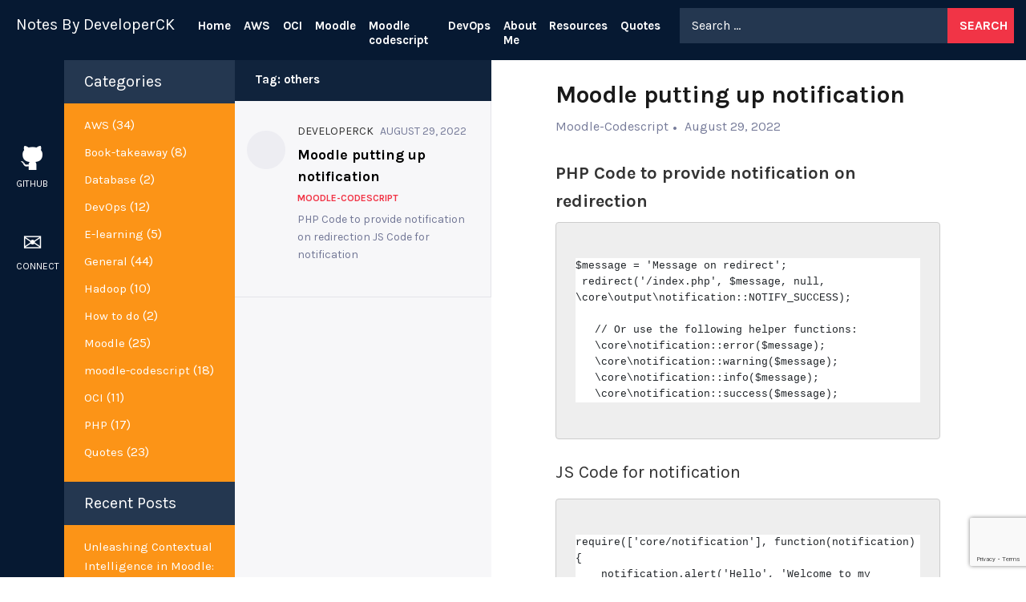

--- FILE ---
content_type: text/html; charset=UTF-8
request_url: https://developerck.com/tag/others/
body_size: 9948
content:
<!doctype html><html
lang=en-US><head><meta
charset="UTF-8"><link
rel=profile href=https://gmpg.org/xfn/11><meta
http-equiv="X-UA-Compatible" content="IE=edge"><meta
name="viewport" content="width=device-width, initial-scale=1"><meta
name='robots' content='noindex, follow'><meta
name="keywords" content="Developer Notes, aws, moodle, php, mysql, linux, devops, lamp, developerck, CK, developer ck, shell scripts, in php, aws certificate, chandra, chandra kishor, kishor, developer, devck, dev ck, ecm, moodle customization, "><title>others Archives | Notes By DeveloperCK</title><meta
property="og:locale" content="en_US"><meta
property="og:type" content="article"><meta
property="og:title" content="others Archives | Notes By DeveloperCK"><meta
property="og:url" content="https://developerck.com/tag/others/"><meta
property="og:site_name" content="Notes By DeveloperCK"><meta
name="twitter:card" content="summary_large_image"> <script type=application/ld+json class=yoast-schema-graph>{"@context":"https://schema.org","@graph":[{"@type":"CollectionPage","@id":"https://developerck.com/tag/others/","url":"https://developerck.com/tag/others/","name":"others Archives | Notes By DeveloperCK","isPartOf":{"@id":"https://developerck.com/#website"},"breadcrumb":{"@id":"https://developerck.com/tag/others/#breadcrumb"},"inLanguage":"en-US"},{"@type":"BreadcrumbList","@id":"https://developerck.com/tag/others/#breadcrumb","itemListElement":[{"@type":"ListItem","position":1,"name":"Home","item":"https://developerck.com/"},{"@type":"ListItem","position":2,"name":"others"}]},{"@type":"WebSite","@id":"https://developerck.com/#website","url":"https://developerck.com/","name":"Notes By DeveloperCK","description":"","publisher":{"@id":"https://developerck.com/#/schema/person/31317631cb400dea91893f743f51196e"},"potentialAction":[{"@type":"SearchAction","target":{"@type":"EntryPoint","urlTemplate":"https://developerck.com/?s={search_term_string}"},"query-input":"required name=search_term_string"}],"inLanguage":"en-US"},{"@type":["Person","Organization"],"@id":"https://developerck.com/#/schema/person/31317631cb400dea91893f743f51196e","name":"developerCK","image":{"@type":"ImageObject","inLanguage":"en-US","@id":"https://developerck.com/#/schema/person/image/","url":"https://developerck.com/wp-content/uploads/2020/07/developerck.jpg","contentUrl":"https://developerck.com/wp-content/uploads/2020/07/developerck.jpg","width":128,"height":128,"caption":"developerCK"},"logo":{"@id":"https://developerck.com/#/schema/person/image/"},"description":"E-learning Solution Architect | Technical Enthusiastic | LAMP Stack Developer | AWS Cloud Solution Architect (2x) | OCI (5X)","sameAs":["https://developerck.com"]}]}</script> <link
rel=dns-prefetch href=//fonts.googleapis.com><link
rel=dns-prefetch href=//pagead2.googlesyndication.com><link
rel=dns-prefetch href=//www.googletagmanager.com><link
rel=alternate type=application/rss+xml title="Notes By DeveloperCK &raquo; Feed" href=https://developerck.com/feed/ ><link
rel=alternate type=application/rss+xml title="Notes By DeveloperCK &raquo; Comments Feed" href=https://developerck.com/comments/feed/ ><link
rel=alternate type=application/rss+xml title="Notes By DeveloperCK &raquo; others Tag Feed" href=https://developerck.com/tag/others/feed/ ><link
rel=stylesheet href=https://developerck.com/wp-content/cache/minify/a5ff7.css?x73125 media=all><style id=wp-block-library-theme-inline-css>.wp-block-audio
figcaption{color:#555;font-size:13px;text-align:center}.is-dark-theme .wp-block-audio
figcaption{color:hsla(0,0%,100%,.65)}.wp-block-audio{margin:0
0 1em}.wp-block-code{border:1px
solid #ccc;border-radius:4px;font-family:Menlo,Consolas,monaco,monospace;padding:.8em 1em}.wp-block-embed
figcaption{color:#555;font-size:13px;text-align:center}.is-dark-theme .wp-block-embed
figcaption{color:hsla(0,0%,100%,.65)}.wp-block-embed{margin:0
0 1em}.blocks-gallery-caption{color:#555;font-size:13px;text-align:center}.is-dark-theme .blocks-gallery-caption{color:hsla(0,0%,100%,.65)}.wp-block-image
figcaption{color:#555;font-size:13px;text-align:center}.is-dark-theme .wp-block-image
figcaption{color:hsla(0,0%,100%,.65)}.wp-block-image{margin:0
0 1em}.wp-block-pullquote{border-bottom:4px solid;border-top:4px solid;color:currentColor;margin-bottom:1.75em}.wp-block-pullquote cite,.wp-block-pullquote footer,.wp-block-pullquote__citation{color:currentColor;font-size:.8125em;font-style:normal;text-transform:uppercase}.wp-block-quote{border-left:.25em solid;margin:0
0 1.75em;padding-left:1em}.wp-block-quote cite,.wp-block-quote
footer{color:currentColor;font-size:.8125em;font-style:normal;position:relative}.wp-block-quote.has-text-align-right{border-left:none;border-right:.25em solid;padding-left:0;padding-right:1em}.wp-block-quote.has-text-align-center{border:none;padding-left:0}.wp-block-quote.is-large,.wp-block-quote.is-style-large,.wp-block-quote.is-style-plain{border:none}.wp-block-search .wp-block-search__label{font-weight:700}.wp-block-search__button{border:1px
solid #ccc;padding:.375em .625em}:where(.wp-block-group.has-background){padding:1.25em 2.375em}.wp-block-separator.has-css-opacity{opacity:.4}.wp-block-separator{border:none;border-bottom:2px solid;margin-left:auto;margin-right:auto}.wp-block-separator.has-alpha-channel-opacity{opacity:1}.wp-block-separator:not(.is-style-wide):not(.is-style-dots){width:100px}.wp-block-separator.has-background:not(.is-style-dots){border-bottom:none;height:1px}.wp-block-separator.has-background:not(.is-style-wide):not(.is-style-dots){height:2px}.wp-block-table{margin:0
0 1em}.wp-block-table td,.wp-block-table
th{word-break:normal}.wp-block-table
figcaption{color:#555;font-size:13px;text-align:center}.is-dark-theme .wp-block-table
figcaption{color:hsla(0,0%,100%,.65)}.wp-block-video
figcaption{color:#555;font-size:13px;text-align:center}.is-dark-theme .wp-block-video
figcaption{color:hsla(0,0%,100%,.65)}.wp-block-video{margin:0
0 1em}.wp-block-template-part.has-background{margin-bottom:0;margin-top:0;padding:1.25em 2.375em}</style><link
rel=stylesheet href=https://developerck.com/wp-content/cache/minify/ee92c.css?x73125 media=all><style id=global-styles-inline-css>/*<![CDATA[*/body{--wp--preset--color--black:#000;--wp--preset--color--cyan-bluish-gray:#abb8c3;--wp--preset--color--white:#fff;--wp--preset--color--pale-pink:#f78da7;--wp--preset--color--vivid-red:#cf2e2e;--wp--preset--color--luminous-vivid-orange:#ff6900;--wp--preset--color--luminous-vivid-amber:#fcb900;--wp--preset--color--light-green-cyan:#7bdcb5;--wp--preset--color--vivid-green-cyan:#00d084;--wp--preset--color--pale-cyan-blue:#8ed1fc;--wp--preset--color--vivid-cyan-blue:#0693e3;--wp--preset--color--vivid-purple:#9b51e0;--wp--preset--gradient--vivid-cyan-blue-to-vivid-purple:linear-gradient(135deg,rgba(6,147,227,1) 0%,rgb(155,81,224) 100%);--wp--preset--gradient--light-green-cyan-to-vivid-green-cyan:linear-gradient(135deg,rgb(122,220,180) 0%,rgb(0,208,130) 100%);--wp--preset--gradient--luminous-vivid-amber-to-luminous-vivid-orange:linear-gradient(135deg,rgba(252,185,0,1) 0%,rgba(255,105,0,1) 100%);--wp--preset--gradient--luminous-vivid-orange-to-vivid-red:linear-gradient(135deg,rgba(255,105,0,1) 0%,rgb(207,46,46) 100%);--wp--preset--gradient--very-light-gray-to-cyan-bluish-gray:linear-gradient(135deg,rgb(238,238,238) 0%,rgb(169,184,195) 100%);--wp--preset--gradient--cool-to-warm-spectrum:linear-gradient(135deg,rgb(74,234,220) 0%,rgb(151,120,209) 20%,rgb(207,42,186) 40%,rgb(238,44,130) 60%,rgb(251,105,98) 80%,rgb(254,248,76) 100%);--wp--preset--gradient--blush-light-purple:linear-gradient(135deg,rgb(255,206,236) 0%,rgb(152,150,240) 100%);--wp--preset--gradient--blush-bordeaux:linear-gradient(135deg,rgb(254,205,165) 0%,rgb(254,45,45) 50%,rgb(107,0,62) 100%);--wp--preset--gradient--luminous-dusk:linear-gradient(135deg,rgb(255,203,112) 0%,rgb(199,81,192) 50%,rgb(65,88,208) 100%);--wp--preset--gradient--pale-ocean:linear-gradient(135deg,rgb(255,245,203) 0%,rgb(182,227,212) 50%,rgb(51,167,181) 100%);--wp--preset--gradient--electric-grass:linear-gradient(135deg,rgb(202,248,128) 0%,rgb(113,206,126) 100%);--wp--preset--gradient--midnight:linear-gradient(135deg,rgb(2,3,129) 0%,rgb(40,116,252) 100%);--wp--preset--duotone--dark-grayscale:url('#wp-duotone-dark-grayscale');--wp--preset--duotone--grayscale:url('#wp-duotone-grayscale');--wp--preset--duotone--purple-yellow:url('#wp-duotone-purple-yellow');--wp--preset--duotone--blue-red:url('#wp-duotone-blue-red');--wp--preset--duotone--midnight:url('#wp-duotone-midnight');--wp--preset--duotone--magenta-yellow:url('#wp-duotone-magenta-yellow');--wp--preset--duotone--purple-green:url('#wp-duotone-purple-green');--wp--preset--duotone--blue-orange:url('#wp-duotone-blue-orange');--wp--preset--font-size--small:13px;--wp--preset--font-size--medium:20px;--wp--preset--font-size--large:36px;--wp--preset--font-size--x-large:42px;--wp--preset--spacing--20:0.44rem;--wp--preset--spacing--30:0.67rem;--wp--preset--spacing--40:1rem;--wp--preset--spacing--50:1.5rem;--wp--preset--spacing--60:2.25rem;--wp--preset--spacing--70:3.38rem;--wp--preset--spacing--80:5.06rem;--wp--preset--shadow--natural:6px 6px 9px rgba(0, 0, 0, 0.2);--wp--preset--shadow--deep:12px 12px 50px rgba(0, 0, 0, 0.4);--wp--preset--shadow--sharp:6px 6px 0px rgba(0, 0, 0, 0.2);--wp--preset--shadow--outlined:6px 6px 0px -3px rgba(255, 255, 255, 1), 6px 6px rgba(0, 0, 0, 1);--wp--preset--shadow--crisp:6px 6px 0px rgba(0, 0, 0, 1)}:where(.is-layout-flex){gap:0.5em}body .is-layout-flow>.alignleft{float:left;margin-inline-start:0;margin-inline-end:2em}body .is-layout-flow>.alignright{float:right;margin-inline-start:2em;margin-inline-end:0}body .is-layout-flow>.aligncenter{margin-left:auto !important;margin-right:auto !important}body .is-layout-constrained>.alignleft{float:left;margin-inline-start:0;margin-inline-end:2em}body .is-layout-constrained>.alignright{float:right;margin-inline-start:2em;margin-inline-end:0}body .is-layout-constrained>.aligncenter{margin-left:auto !important;margin-right:auto !important}body .is-layout-constrained>:where(:not(.alignleft):not(.alignright):not(.alignfull)){max-width:var(--wp--style--global--content-size);margin-left:auto !important;margin-right:auto !important}body .is-layout-constrained>.alignwide{max-width:var(--wp--style--global--wide-size)}body .is-layout-flex{display:flex}body .is-layout-flex{flex-wrap:wrap;align-items:center}body .is-layout-flex>*{margin:0}:where(.wp-block-columns.is-layout-flex){gap:2em}.has-black-color{color:var(--wp--preset--color--black) !important}.has-cyan-bluish-gray-color{color:var(--wp--preset--color--cyan-bluish-gray) !important}.has-white-color{color:var(--wp--preset--color--white) !important}.has-pale-pink-color{color:var(--wp--preset--color--pale-pink) !important}.has-vivid-red-color{color:var(--wp--preset--color--vivid-red) !important}.has-luminous-vivid-orange-color{color:var(--wp--preset--color--luminous-vivid-orange) !important}.has-luminous-vivid-amber-color{color:var(--wp--preset--color--luminous-vivid-amber) !important}.has-light-green-cyan-color{color:var(--wp--preset--color--light-green-cyan) !important}.has-vivid-green-cyan-color{color:var(--wp--preset--color--vivid-green-cyan) !important}.has-pale-cyan-blue-color{color:var(--wp--preset--color--pale-cyan-blue) !important}.has-vivid-cyan-blue-color{color:var(--wp--preset--color--vivid-cyan-blue) !important}.has-vivid-purple-color{color:var(--wp--preset--color--vivid-purple) !important}.has-black-background-color{background-color:var(--wp--preset--color--black) !important}.has-cyan-bluish-gray-background-color{background-color:var(--wp--preset--color--cyan-bluish-gray) !important}.has-white-background-color{background-color:var(--wp--preset--color--white) !important}.has-pale-pink-background-color{background-color:var(--wp--preset--color--pale-pink) !important}.has-vivid-red-background-color{background-color:var(--wp--preset--color--vivid-red) !important}.has-luminous-vivid-orange-background-color{background-color:var(--wp--preset--color--luminous-vivid-orange) !important}.has-luminous-vivid-amber-background-color{background-color:var(--wp--preset--color--luminous-vivid-amber) !important}.has-light-green-cyan-background-color{background-color:var(--wp--preset--color--light-green-cyan) !important}.has-vivid-green-cyan-background-color{background-color:var(--wp--preset--color--vivid-green-cyan) !important}.has-pale-cyan-blue-background-color{background-color:var(--wp--preset--color--pale-cyan-blue) !important}.has-vivid-cyan-blue-background-color{background-color:var(--wp--preset--color--vivid-cyan-blue) !important}.has-vivid-purple-background-color{background-color:var(--wp--preset--color--vivid-purple) !important}.has-black-border-color{border-color:var(--wp--preset--color--black) !important}.has-cyan-bluish-gray-border-color{border-color:var(--wp--preset--color--cyan-bluish-gray) !important}.has-white-border-color{border-color:var(--wp--preset--color--white) !important}.has-pale-pink-border-color{border-color:var(--wp--preset--color--pale-pink) !important}.has-vivid-red-border-color{border-color:var(--wp--preset--color--vivid-red) !important}.has-luminous-vivid-orange-border-color{border-color:var(--wp--preset--color--luminous-vivid-orange) !important}.has-luminous-vivid-amber-border-color{border-color:var(--wp--preset--color--luminous-vivid-amber) !important}.has-light-green-cyan-border-color{border-color:var(--wp--preset--color--light-green-cyan) !important}.has-vivid-green-cyan-border-color{border-color:var(--wp--preset--color--vivid-green-cyan) !important}.has-pale-cyan-blue-border-color{border-color:var(--wp--preset--color--pale-cyan-blue) !important}.has-vivid-cyan-blue-border-color{border-color:var(--wp--preset--color--vivid-cyan-blue) !important}.has-vivid-purple-border-color{border-color:var(--wp--preset--color--vivid-purple) !important}.has-vivid-cyan-blue-to-vivid-purple-gradient-background{background:var(--wp--preset--gradient--vivid-cyan-blue-to-vivid-purple) !important}.has-light-green-cyan-to-vivid-green-cyan-gradient-background{background:var(--wp--preset--gradient--light-green-cyan-to-vivid-green-cyan) !important}.has-luminous-vivid-amber-to-luminous-vivid-orange-gradient-background{background:var(--wp--preset--gradient--luminous-vivid-amber-to-luminous-vivid-orange) !important}.has-luminous-vivid-orange-to-vivid-red-gradient-background{background:var(--wp--preset--gradient--luminous-vivid-orange-to-vivid-red) !important}.has-very-light-gray-to-cyan-bluish-gray-gradient-background{background:var(--wp--preset--gradient--very-light-gray-to-cyan-bluish-gray) !important}.has-cool-to-warm-spectrum-gradient-background{background:var(--wp--preset--gradient--cool-to-warm-spectrum) !important}.has-blush-light-purple-gradient-background{background:var(--wp--preset--gradient--blush-light-purple) !important}.has-blush-bordeaux-gradient-background{background:var(--wp--preset--gradient--blush-bordeaux) !important}.has-luminous-dusk-gradient-background{background:var(--wp--preset--gradient--luminous-dusk) !important}.has-pale-ocean-gradient-background{background:var(--wp--preset--gradient--pale-ocean) !important}.has-electric-grass-gradient-background{background:var(--wp--preset--gradient--electric-grass) !important}.has-midnight-gradient-background{background:var(--wp--preset--gradient--midnight) !important}.has-small-font-size{font-size:var(--wp--preset--font-size--small) !important}.has-medium-font-size{font-size:var(--wp--preset--font-size--medium) !important}.has-large-font-size{font-size:var(--wp--preset--font-size--large) !important}.has-x-large-font-size{font-size:var(--wp--preset--font-size--x-large) !important}.wp-block-navigation a:where(:not(.wp-element-button)){color:inherit}:where(.wp-block-columns.is-layout-flex){gap:2em}.wp-block-pullquote{font-size:1.5em;line-height:1.6}/*]]>*/</style><link
rel=stylesheet href=https://developerck.com/wp-content/cache/minify/f94b1.css?x73125 media=all><link
rel=stylesheet id=inbox-fonts-css href='https://fonts.googleapis.com/css?family=Karla%3A400%2C400i%2C700%2C700i&#038;subset=latin%2Clatin-ext' type=text/css media=all><link
rel=stylesheet href=https://developerck.com/wp-content/cache/minify/977bc.css?x73125 media=all> <script src=https://developerck.com/wp-content/cache/minify/818c0.js?x73125></script> <link
rel=https://api.w.org/ href=https://developerck.com/wp-json/ ><link
rel=alternate type=application/json href=https://developerck.com/wp-json/wp/v2/tags/134><link
rel=EditURI type=application/rsd+xml title=RSD href=https://developerck.com/xmlrpc.php?rsd><link
rel=wlwmanifest type=application/wlwmanifest+xml href=https://developerck.com/wp-includes/wlwmanifest.xml><meta
name="generator" content="WordPress 6.2.6"><style>.addtoany_subscribe
img{border:0}</style><meta
name="cdp-version" content="1.3.9">
 <script>(function(i,s,o,g,r,a,m){i['GoogleAnalyticsObject']=r;i[r]=i[r]||function(){(i[r].q=i[r].q||[]).push(arguments)},i[r].l=1*new Date();a=s.createElement(o),m=s.getElementsByTagName(o)[0];a.async=1;a.src=g;m.parentNode.insertBefore(a,m)})(window,document,'script','https://www.google-analytics.com/analytics.js','ga');ga('create','UA-25777841-3','auto');ga('require','linkid');ga('send','pageview');</script> <meta
name="generator" content="Site Kit by Google 1.96.0"><script async src="https://pagead2.googlesyndication.com/pagead/js/adsbygoogle.js?client=ca-pub-8297955370516588"
     crossorigin=anonymous></script> <style media=all>.site-header .site-branding p,
.site-header .site-branding a,visited{color:##fff}.site-header{background-color:#061932}.social-networks{background-color:#061932}.sidebar{background-color:#10233c}.widget-area .widget,
.widget-area .widget .textwidget,
.widget-area .widget p,
.widget-area .widget a,visited{color:#fff}.widget-area .widget .widget-title{background-color:#243750}.widget-area .widget_search .search-form input.search-field,
.widget-area .widget select,
.widget-area .widget.widget_categories select,
.widget-area .widget.widget_archive select,
.search-form input.search-field,
.search-bar .search-form input.search-field{background-color:#243750}.widget.widget_calendar table
caption{background-color:#000}.widget.widget_calendar table td#today,
.widget.widget_calendar table
th{background-color:#000}.widget.widget_calendar table
td{color:#fff}.widget.widget_calendar table td
a{border-color:#000}.post-list .archive-title{background-color:#10233c}.navigation.pagination .nav-links .current,
.widget-area .widget_search .search-form input.search-submit,
.search-form input.search-submit,
.social-menu li a:hover,
.post-content .entry-content .read-more .button,
.search-bar .search-form input.search-submit{background-color:#F13446}a,visited,
a:hover,
.loading-text,
.entry-content p a,visited,
.post-list .single-post-list .text-holder .post-category a,visited{color:#F13446}</style><meta
name="google-adsense-platform-account" content="ca-host-pub-2644536267352236"><meta
name="google-adsense-platform-domain" content="sitekit.withgoogle.com"> <script async=async src="https://pagead2.googlesyndication.com/pagead/js/adsbygoogle.js?client=ca-pub-8297955370516588&amp;host=ca-host-pub-2644536267352236" crossorigin=anonymous></script>  <script>(function(w,d,s,l,i){w[l]=w[l]||[];w[l].push({'gtm.start':new Date().getTime(),event:'gtm.js'});var f=d.getElementsByTagName(s)[0],j=d.createElement(s),dl=l!='dataLayer'?'&l='+l:'';j.async=true;j.src='https://www.googletagmanager.com/gtm.js?id='+i+dl;f.parentNode.insertBefore(j,f);})(window,document,'script','dataLayer','GTM-NZ9PFNW');</script> <link
rel=icon href=https://developerck.com/wp-content/uploads/2022/02/logo_without_background-150x150.png?x73125 sizes=32x32><link
rel=icon href=https://developerck.com/wp-content/uploads/2022/02/logo_without_background-200x200.png?x73125 sizes=192x192><link
rel=apple-touch-icon href=https://developerck.com/wp-content/uploads/2022/02/logo_without_background-200x200.png?x73125><meta
name="msapplication-TileImage" content="https://developerck.com/wp-content/uploads/2022/02/logo_without_background-320x320.png"></head><body
data-rsssl=1 class="archive tag tag-others tag-134 wp-embed-responsive"><div
id=page class="hfeed site">
<a
class="skip-link screen-reader-text" href=#content>Skip to content</a><header
id=masthead class=site-header role=banner><div
class=container-fluid><div
class="row no-gutters"><div
class="site-branding col-10 col-lg-2 col-md-10 col-xl-2"><h1 class="site-title"><a
href=https://developerck.com/ rel=home>Notes By DeveloperCK</a></h1></div><div
class="col-2 d-block d-xl-none d-lg-none">
<button
class=navbar-toggler type=button data-toggle=collapse data-target=#navbarSupportedContent aria-controls=navbarSupportedContent aria-expanded=false aria-label="Toggle navigation">
<span
class=navbar-toggler-icon>&#9776;</span>
</button></div><div
class="col-12 col-lg-6 col-md-6 col-xl-6"><nav
class="navbar navbar-expand-lg"><div
id=navbarSupportedContent class="collapse navbar-collapse site-navigation"><ul
id=menu-top class="navbar-nav mr-auto"><li
itemscope=itemscope itemtype=https://www.schema.org/SiteNavigationElement id=menu-item-110 class="menu-item menu-item-type-custom menu-item-object-custom menu-item-home menu-item-110 nav-item"><a
title=Home href=https://developerck.com class=nav-link>Home</a></li>
<li
itemscope=itemscope itemtype=https://www.schema.org/SiteNavigationElement id=menu-item-1427 class="menu-item menu-item-type-post_type menu-item-object-page menu-item-1427 nav-item"><a
title=AWS href=https://developerck.com/aws/ class=nav-link>AWS</a></li>
<li
itemscope=itemscope itemtype=https://www.schema.org/SiteNavigationElement id=menu-item-1347 class="menu-item menu-item-type-post_type menu-item-object-page menu-item-1347 nav-item"><a
title="OCI: Oracle Cloud Infrastructure" href=https://developerck.com/oci/ class=nav-link>OCI</a></li>
<li
itemscope=itemscope itemtype=https://www.schema.org/SiteNavigationElement id=menu-item-1426 class="menu-item menu-item-type-post_type menu-item-object-page menu-item-1426 nav-item"><a
title=Moodle href=https://developerck.com/moodle/ class=nav-link>Moodle</a></li>
<li
itemscope=itemscope itemtype=https://www.schema.org/SiteNavigationElement id=menu-item-1553 class="menu-item menu-item-type-post_type menu-item-object-page menu-item-1553 nav-item"><a
title="Moodle codescript" href=https://developerck.com/moodle-codescript/ class=nav-link>Moodle codescript</a></li>
<li
itemscope=itemscope itemtype=https://www.schema.org/SiteNavigationElement id=menu-item-1421 class="menu-item menu-item-type-post_type menu-item-object-page menu-item-1421 nav-item"><a
title=DevOps href=https://developerck.com/devops/ class=nav-link>DevOps</a></li>
<li
itemscope=itemscope itemtype=https://www.schema.org/SiteNavigationElement id=menu-item-685 class="menu-item menu-item-type-post_type menu-item-object-page menu-item-685 nav-item"><a
title="About Me" href=https://developerck.com/chandra-kishor/ class=nav-link>About Me</a></li>
<li
itemscope=itemscope itemtype=https://www.schema.org/SiteNavigationElement id=menu-item-279 class="menu-item menu-item-type-post_type menu-item-object-page menu-item-279 nav-item"><a
title=Resources href=https://developerck.com/resources/ class=nav-link>Resources</a></li>
<li
itemscope=itemscope itemtype=https://www.schema.org/SiteNavigationElement id=menu-item-784 class="menu-item menu-item-type-post_type menu-item-object-page menu-item-784 nav-item"><a
title=Quotes href=https://developerck.com/quotes/ class=nav-link>Quotes</a></li></ul></div></nav></div><div
class="col-12 col-lg-4 col-md-12 col-xl-4 search-bar"><form
role=search method=get class=search-form action=https://developerck.com/ >
<label>
<span
class=screen-reader-text>Search for:</span>
<input
type=search class=search-field placeholder="Search &hellip;" value name=s>
</label>
<input
type=submit class=search-submit value=Search></form></div></div></div></header><div
class=container-fluid id=content><div
class=row><div
class="col col-12 col-md-12 col-lg-12 col-xl-1 order-1 order-lg-1 order-md-1 order-xl-1 social-networks"  data-simplebar><ul
id=menu-social class=social-menu><li
id=menu-item-1782 class="menu-item menu-item-type-custom menu-item-object-custom menu-item-1782"><a
href=https://github.com/developerck>github</a></li>
<li
id=menu-item-1784 class="menu-item menu-item-type-post_type menu-item-object-page menu-item-1784"><a
href=https://developerck.com/connect/ >Connect</a></li></ul></div><div
class="col col-12 col-lg-2 order-3 order-lg-2 col-xl-2 order-md-3 order-xl-2 sidebar" data-simplebar style=padding:0px;><div
id=secondary class=widget-area role=complementary><aside
id=categories-2 class="widget widget_categories"><h2 class="widget-title">Categories</h2><ul>
<li
class="cat-item cat-item-50"><a
href=https://developerck.com/category/aws/ >AWS</a> (34)
</li>
<li
class="cat-item cat-item-138"><a
href=https://developerck.com/category/book-takeaway/ >Book-takeaway</a> (8)
</li>
<li
class="cat-item cat-item-4"><a
href=https://developerck.com/category/database/ >Database</a> (2)
</li>
<li
class="cat-item cat-item-112"><a
href=https://developerck.com/category/devops/ >DevOps</a> (12)
</li>
<li
class="cat-item cat-item-69"><a
href=https://developerck.com/category/e-learning/ >E-learning</a> (5)
</li>
<li
class="cat-item cat-item-5"><a
href=https://developerck.com/category/general/ >General</a> (44)
</li>
<li
class="cat-item cat-item-43"><a
href=https://developerck.com/category/hadoop/ >Hadoop</a> (10)
</li>
<li
class="cat-item cat-item-14"><a
href=https://developerck.com/category/how-to-do/ >How to do</a> (2)
</li>
<li
class="cat-item cat-item-2"><a
href=https://developerck.com/category/moodle/ >Moodle</a> (25)
</li>
<li
class="cat-item cat-item-117"><a
href=https://developerck.com/category/moodle-codescript/ >moodle-codescript</a> (18)
</li>
<li
class="cat-item cat-item-111"><a
href=https://developerck.com/category/oci/ >OCI</a> (11)
</li>
<li
class="cat-item cat-item-3"><a
href=https://developerck.com/category/php/ >PHP</a> (17)
</li>
<li
class="cat-item cat-item-94"><a
href=https://developerck.com/category/quotes/ >Quotes</a> (23)
</li></ul></aside><aside
id=recent-posts-2 class="widget widget_recent_entries"><h2 class="widget-title">Recent Posts</h2><ul>
<li>
<a
href=https://developerck.com/contextual-intelligence-in-moodle/ >Unleashing Contextual Intelligence in Moodle: A Deep Dive into OpenSearch RAG with AWS Bedrock</a>
</li>
<li>
<a
href=https://developerck.com/resources-for-the-prepration-of-aws-solution-architect-proffessional-sap-c02/ >Resources for the prepration of AWS Solution Architect proffessional SAP-C02</a>
</li>
<li>
<a
href=https://developerck.com/aws-well-architect-framework-and-resources/ >AWS Well architect Framework and resources</a>
</li>
<li>
<a
href=https://developerck.com/the-way-of-a-superior-man-2/ >Karma: A Yogi&#8217;s Guide to Crafting Your Destiny</a>
</li>
<li>
<a
href=https://developerck.com/the-way-of-a-superior-man/ >The way of a Superior Man</a>
</li></ul></aside><aside
id=archives-2 class="widget widget_archive"><h2 class="widget-title">Archives</h2>		<label
class=screen-reader-text for=archives-dropdown-2>Archives</label>
<select
id=archives-dropdown-2 name=archive-dropdown><option
value>Select Month</option><option
value=https://developerck.com/2025/06/ > June 2025</option><option
value=https://developerck.com/2025/04/ > April 2025</option><option
value=https://developerck.com/2025/03/ > March 2025</option><option
value=https://developerck.com/2025/01/ > January 2025</option><option
value=https://developerck.com/2024/12/ > December 2024</option><option
value=https://developerck.com/2024/11/ > November 2024</option><option
value=https://developerck.com/2024/08/ > August 2024</option><option
value=https://developerck.com/2024/07/ > July 2024</option><option
value=https://developerck.com/2024/01/ > January 2024</option><option
value=https://developerck.com/2023/10/ > October 2023</option><option
value=https://developerck.com/2023/07/ > July 2023</option><option
value=https://developerck.com/2023/06/ > June 2023</option><option
value=https://developerck.com/2023/05/ > May 2023</option><option
value=https://developerck.com/2023/04/ > April 2023</option><option
value=https://developerck.com/2023/03/ > March 2023</option><option
value=https://developerck.com/2023/02/ > February 2023</option><option
value=https://developerck.com/2023/01/ > January 2023</option><option
value=https://developerck.com/2022/12/ > December 2022</option><option
value=https://developerck.com/2022/10/ > October 2022</option><option
value=https://developerck.com/2022/09/ > September 2022</option><option
value=https://developerck.com/2022/08/ > August 2022</option><option
value=https://developerck.com/2022/07/ > July 2022</option><option
value=https://developerck.com/2022/06/ > June 2022</option><option
value=https://developerck.com/2022/05/ > May 2022</option><option
value=https://developerck.com/2022/02/ > February 2022</option><option
value=https://developerck.com/2022/01/ > January 2022</option><option
value=https://developerck.com/2021/12/ > December 2021</option><option
value=https://developerck.com/2021/11/ > November 2021</option><option
value=https://developerck.com/2021/10/ > October 2021</option><option
value=https://developerck.com/2021/09/ > September 2021</option><option
value=https://developerck.com/2021/08/ > August 2021</option><option
value=https://developerck.com/2021/06/ > June 2021</option><option
value=https://developerck.com/2021/05/ > May 2021</option><option
value=https://developerck.com/2021/04/ > April 2021</option><option
value=https://developerck.com/2021/03/ > March 2021</option><option
value=https://developerck.com/2021/02/ > February 2021</option><option
value=https://developerck.com/2021/01/ > January 2021</option><option
value=https://developerck.com/2020/10/ > October 2020</option><option
value=https://developerck.com/2020/08/ > August 2020</option><option
value=https://developerck.com/2020/07/ > July 2020</option><option
value=https://developerck.com/2020/06/ > June 2020</option><option
value=https://developerck.com/2020/05/ > May 2020</option><option
value=https://developerck.com/2020/04/ > April 2020</option><option
value=https://developerck.com/2020/02/ > February 2020</option><option
value=https://developerck.com/2019/11/ > November 2019</option><option
value=https://developerck.com/2019/07/ > July 2019</option><option
value=https://developerck.com/2019/06/ > June 2019</option><option
value=https://developerck.com/2019/05/ > May 2019</option><option
value=https://developerck.com/2019/02/ > February 2019</option><option
value=https://developerck.com/2019/01/ > January 2019</option><option
value=https://developerck.com/2018/12/ > December 2018</option><option
value=https://developerck.com/2018/09/ > September 2018</option><option
value=https://developerck.com/2018/07/ > July 2018</option><option
value=https://developerck.com/2018/06/ > June 2018</option><option
value=https://developerck.com/2017/10/ > October 2017</option><option
value=https://developerck.com/2017/09/ > September 2017</option><option
value=https://developerck.com/2017/02/ > February 2017</option><option
value=https://developerck.com/2017/01/ > January 2017</option><option
value=https://developerck.com/2016/06/ > June 2016</option><option
value=https://developerck.com/2016/05/ > May 2016</option><option
value=https://developerck.com/2016/04/ > April 2016</option><option
value=https://developerck.com/2014/10/ > October 2014</option><option
value=https://developerck.com/2013/09/ > September 2013</option></select> <script>(function(){var dropdown=document.getElementById("archives-dropdown-2");function onSelectChange(){if(dropdown.options[dropdown.selectedIndex].value!==''){document.location.href=this.options[this.selectedIndex].value;}}
dropdown.onchange=onSelectChange;})();</script> </aside><aside
id=tag_cloud-3 class="widget widget_tag_cloud"><h2 class="widget-title">Tags</h2><div
class=tagcloud><a
href=https://developerck.com/tag/ai/ class="tag-cloud-link tag-link-64 tag-link-position-1" style="font-size: 9.5pt;" aria-label="AI (2 items)">AI</a>
<a
href=https://developerck.com/tag/apache/ class="tag-cloud-link tag-link-59 tag-link-position-2" style="font-size: 12pt;" aria-label="Apache (5 items)">Apache</a>
<a
href=https://developerck.com/tag/apache2/ class="tag-cloud-link tag-link-113 tag-link-position-3" style="font-size: 8pt;" aria-label="apache2 (1 item)">apache2</a>
<a
href=https://developerck.com/tag/aws/ class="tag-cloud-link tag-link-45 tag-link-position-4" style="font-size: 18.333333333333pt;" aria-label="AWS (34 items)">AWS</a>
<a
href=https://developerck.com/tag/bitbucket/ class="tag-cloud-link tag-link-105 tag-link-position-5" style="font-size: 8pt;" aria-label="bitbucket (1 item)">bitbucket</a>
<a
href=https://developerck.com/tag/blackboard/ class="tag-cloud-link tag-link-74 tag-link-position-6" style="font-size: 9.5pt;" aria-label="blackboard (2 items)">blackboard</a>
<a
href=https://developerck.com/tag/charts/ class="tag-cloud-link tag-link-133 tag-link-position-7" style="font-size: 9.5pt;" aria-label="charts (2 items)">charts</a>
<a
href=https://developerck.com/tag/course/ class="tag-cloud-link tag-link-124 tag-link-position-8" style="font-size: 10.5pt;" aria-label="course (3 items)">course</a>
<a
href=https://developerck.com/tag/course-completion/ class="tag-cloud-link tag-link-129 tag-link-position-9" style="font-size: 8pt;" aria-label="course-completion (1 item)">course-completion</a>
<a
href=https://developerck.com/tag/customization/ class="tag-cloud-link tag-link-130 tag-link-position-10" style="font-size: 8pt;" aria-label="customization (1 item)">customization</a>
<a
href=https://developerck.com/tag/devops/ class="tag-cloud-link tag-link-97 tag-link-position-11" style="font-size: 12.583333333333pt;" aria-label="devops (6 items)">devops</a>
<a
href=https://developerck.com/tag/docker/ class="tag-cloud-link tag-link-137 tag-link-position-12" style="font-size: 8pt;" aria-label="docker (1 item)">docker</a>
<a
href=https://developerck.com/tag/e-learning/ class="tag-cloud-link tag-link-83 tag-link-position-13" style="font-size: 9.5pt;" aria-label="e-learning (2 items)">e-learning</a>
<a
href=https://developerck.com/tag/enrol/ class="tag-cloud-link tag-link-119 tag-link-position-14" style="font-size: 9.5pt;" aria-label="enrol (2 items)">enrol</a>
<a
href=https://developerck.com/tag/git/ class="tag-cloud-link tag-link-136 tag-link-position-15" style="font-size: 8pt;" aria-label="git (1 item)">git</a>
<a
href=https://developerck.com/tag/hadoop/ class="tag-cloud-link tag-link-29 tag-link-position-16" style="font-size: 10.5pt;" aria-label="Hadoop (3 items)">Hadoop</a>
<a
href=https://developerck.com/tag/home/ class="tag-cloud-link tag-link-110 tag-link-position-17" style="font-size: 22pt;" aria-label="home (95 items)">home</a>
<a
href=https://developerck.com/tag/iam/ class="tag-cloud-link tag-link-73 tag-link-position-18" style="font-size: 9.5pt;" aria-label="iam (2 items)">iam</a>
<a
href=https://developerck.com/tag/javascript/ class="tag-cloud-link tag-link-85 tag-link-position-19" style="font-size: 10.5pt;" aria-label="javascript (3 items)">javascript</a>
<a
href=https://developerck.com/tag/lambda/ class="tag-cloud-link tag-link-109 tag-link-position-20" style="font-size: 8pt;" aria-label="lambda (1 item)">lambda</a>
<a
href=https://developerck.com/tag/lamp/ class="tag-cloud-link tag-link-63 tag-link-position-21" style="font-size: 12pt;" aria-label="LAMP (5 items)">LAMP</a>
<a
href=https://developerck.com/tag/lamp-load/ class="tag-cloud-link tag-link-108 tag-link-position-22" style="font-size: 12.583333333333pt;" aria-label="lamp-load (6 items)">lamp-load</a>
<a
href=https://developerck.com/tag/linux/ class="tag-cloud-link tag-link-58 tag-link-position-23" style="font-size: 10.5pt;" aria-label="Linux (3 items)">Linux</a>
<a
href=https://developerck.com/tag/mediaconvert/ class="tag-cloud-link tag-link-100 tag-link-position-24" style="font-size: 8pt;" aria-label="mediaconvert (1 item)">mediaconvert</a>
<a
href=https://developerck.com/tag/message/ class="tag-cloud-link tag-link-126 tag-link-position-25" style="font-size: 8pt;" aria-label="message (1 item)">message</a>
<a
href=https://developerck.com/tag/migration/ class="tag-cloud-link tag-link-76 tag-link-position-26" style="font-size: 9.5pt;" aria-label="migration (2 items)">migration</a>
<a
href=https://developerck.com/tag/ml/ class="tag-cloud-link tag-link-65 tag-link-position-27" style="font-size: 9.5pt;" aria-label="ML (2 items)">ML</a>
<a
href=https://developerck.com/tag/moodle/ class="tag-cloud-link tag-link-75 tag-link-position-28" style="font-size: 17.166666666667pt;" aria-label="moodle (24 items)">moodle</a>
<a
href=https://developerck.com/tag/moodle-codescript/ class="tag-cloud-link tag-link-120 tag-link-position-29" style="font-size: 12.583333333333pt;" aria-label="moodle-codescript (6 items)">moodle-codescript</a>
<a
href=https://developerck.com/tag/moodle-plugin/ class="tag-cloud-link tag-link-91 tag-link-position-30" style="font-size: 9.5pt;" aria-label="moodle-plugin (2 items)">moodle-plugin</a>
<a
href=https://developerck.com/tag/oci/ class="tag-cloud-link tag-link-81 tag-link-position-31" style="font-size: 14.166666666667pt;" aria-label="oci (10 items)">oci</a>
<a
href=https://developerck.com/tag/philosophy/ class="tag-cloud-link tag-link-12 tag-link-position-32" style="font-size: 8pt;" aria-label="philosophy (1 item)">philosophy</a>
<a
href=https://developerck.com/tag/php/ class="tag-cloud-link tag-link-21 tag-link-position-33" style="font-size: 14.5pt;" aria-label="PHP (11 items)">PHP</a>
<a
href=https://developerck.com/tag/pipeline/ class="tag-cloud-link tag-link-99 tag-link-position-34" style="font-size: 8pt;" aria-label="pipeline (1 item)">pipeline</a>
<a
href=https://developerck.com/tag/quiz/ class="tag-cloud-link tag-link-131 tag-link-position-35" style="font-size: 9.5pt;" aria-label="quiz (2 items)">quiz</a>
<a
href=https://developerck.com/tag/roles/ class="tag-cloud-link tag-link-123 tag-link-position-36" style="font-size: 11.333333333333pt;" aria-label="roles (4 items)">roles</a>
<a
href=https://developerck.com/tag/s3/ class="tag-cloud-link tag-link-139 tag-link-position-37" style="font-size: 8pt;" aria-label="s3 (1 item)">s3</a>
<a
href=https://developerck.com/tag/security/ class="tag-cloud-link tag-link-51 tag-link-position-38" style="font-size: 9.5pt;" aria-label="Security (2 items)">Security</a>
<a
href=https://developerck.com/tag/storage-service/ class="tag-cloud-link tag-link-114 tag-link-position-39" style="font-size: 8pt;" aria-label="storage-service (1 item)">storage-service</a>
<a
href=https://developerck.com/tag/takeaway/ class="tag-cloud-link tag-link-149 tag-link-position-40" style="font-size: 8pt;" aria-label="takeaway (1 item)">takeaway</a>
<a
href=https://developerck.com/tag/user/ class="tag-cloud-link tag-link-121 tag-link-position-41" style="font-size: 12pt;" aria-label="user (5 items)">user</a>
<a
href=https://developerck.com/tag/users/ class="tag-cloud-link tag-link-132 tag-link-position-42" style="font-size: 8pt;" aria-label="users (1 item)">users</a>
<a
href=https://developerck.com/tag/web-hosting/ class="tag-cloud-link tag-link-102 tag-link-position-43" style="font-size: 8pt;" aria-label="web-hosting (1 item)">web-hosting</a>
<a
href=https://developerck.com/tag/webserver/ class="tag-cloud-link tag-link-67 tag-link-position-44" style="font-size: 10.5pt;" aria-label="webserver (3 items)">webserver</a>
<a
href=https://developerck.com/tag/zabbix/ class="tag-cloud-link tag-link-115 tag-link-position-45" style="font-size: 9.5pt;" aria-label="zabbix (2 items)">zabbix</a></div></aside></div></div><div
class="col col-12 col-lg-3 post-list order-2 order-lg-3 order-md-3 order-xl-3" data-simplebar><div
class=archive-title><h2>Tag: <span>others</span></h2></div><article
id=post-1626 class="single-post-list post-1626 post type-post status-publish format-standard hentry category-moodle-codescript tag-others"><div
class=row><div
class="col-3 col-lg-2 col-md-2 col-xl-2 d-none d-xl-block post-thumbnail"><div
class=no-thumbnail>
<img
src=https://developerck.com/wp-content/themes/inbox/images/placeholder.png?x73125 class="img-fluid rounded-circle"></div></div><div
class="col-12 col-lg-12 col-md-12 col-xl-10"><div
class=text-holder>
<span
class=author-name>developerCK</span>
<span
class=post-date>August 29, 2022</span>
<a
rel=https://developerck.com/moodle-code-for-notification/ href=https://developerck.com/moodle-code-for-notification/ class="entry-title trick">Moodle putting up notification</a><p
class=post-category><a
href=https://developerck.com/category/moodle-codescript/ rel="category tag">moodle-codescript</a></p><div
class=entry-excerpt><p>PHP Code to provide notification on redirection JS Code for notification</p></div></div></div></div></article></div><div
class="col col-lg-6 post-content order-4 order-lg-4 order-md-4 order-xl-4 d-none d-lg-block d-md-block d-xl-block" id=single-home-container></div></div></div><footer
class=site-footer><div
class=site-info><p>Copyright &copy; 2025 <a
href=https://developerck.com/ >Notes By DeveloperCK</a>.</p><p></p></div></footer></div>  <script data-ad-client=ca-pub-8297955370516588 async src=https://pagead2.googlesyndication.com/pagead/js/adsbygoogle.js></script> <script>var shiftWindow=function(){scrollBy(0,-80)};window.addEventListener("hashchange",shiftWindow);function load(){if(window.location.hash)shiftWindow();}</script> 
<noscript>
<iframe
src="https://www.googletagmanager.com/ns.html?id=GTM-NZ9PFNW" height=0 width=0 style=display:none;visibility:hidden></iframe>
</noscript>
 <script src=https://developerck.com/wp-content/cache/minify/1f540.js?x73125></script> <script id=contact-form-7-js-extra>var wpcf7={"api":{"root":"https:\/\/developerck.com\/wp-json\/","namespace":"contact-form-7\/v1"},"cached":"1"};</script> <script src=https://developerck.com/wp-content/cache/minify/b68ea.js?x73125></script> <script id=wp-jquery-lightbox-js-extra>var JQLBSettings={"fitToScreen":"1","resizeSpeed":"400","displayDownloadLink":"0","navbarOnTop":"1","loopImages":"","resizeCenter":"","marginSize":"0","linkTarget":"","help":"ref:developerck.com","prevLinkTitle":"previous image","nextLinkTitle":"next image","prevLinkText":"\u00ab Previous","nextLinkText":"Next \u00bb","closeTitle":"close image gallery","image":"Image ","of":" of ","download":"Download","jqlb_overlay_opacity":"80","jqlb_overlay_color":"#000000","jqlb_overlay_close":"1","jqlb_border_width":"10","jqlb_border_color":"#ffffff","jqlb_border_radius":"0","jqlb_image_info_background_transparency":"100","jqlb_image_info_bg_color":"#ffffff","jqlb_image_info_text_color":"#000000","jqlb_image_info_text_fontsize":"10","jqlb_show_text_for_image":"1","jqlb_next_image_title":"next image","jqlb_previous_image_title":"previous image","jqlb_next_button_image":"https:\/\/developerck.com\/wp-content\/plugins\/wp-lightbox-2\/styles\/images\/next.gif","jqlb_previous_button_image":"https:\/\/developerck.com\/wp-content\/plugins\/wp-lightbox-2\/styles\/images\/prev.gif","jqlb_maximum_width":"","jqlb_maximum_height":"","jqlb_show_close_button":"1","jqlb_close_image_title":"close image gallery","jqlb_close_image_max_heght":"22","jqlb_image_for_close_lightbox":"https:\/\/developerck.com\/wp-content\/plugins\/wp-lightbox-2\/styles\/images\/closelabel.gif","jqlb_keyboard_navigation":"1","jqlb_popup_size_fix":"0"};</script> <script src=https://developerck.com/wp-content/cache/minify/767cc.js?x73125></script> <script id=inbox-custom-js-extra>var inbox_data={"inbox_load_string":"Loading..."};</script> <script src=https://developerck.com/wp-content/cache/minify/b1ab9.js?x73125></script> <script src='https://www.google.com/recaptcha/api.js?render=6Lft4hkmAAAAAMu76O7Xg8vMbuz8H3m27HII5z_U&#038;ver=3.0' id=google-recaptcha-js></script> <script src=https://developerck.com/wp-content/cache/minify/5839d.js?x73125></script> <script id=wpcf7-recaptcha-js-extra>var wpcf7_recaptcha={"sitekey":"6Lft4hkmAAAAAMu76O7Xg8vMbuz8H3m27HII5z_U","actions":{"homepage":"homepage","contactform":"contactform"}};</script> <script src=https://developerck.com/wp-content/cache/minify/2a6b9.js?x73125></script> <link
rel=stylesheet href=https://cdnjs.cloudflare.com/ajax/libs/font-awesome/5.9.0/css/all.min.css integrity="sha512-q3eWabyZPc1XTCmF+8/LuE1ozpg5xxn7iO89yfSOd5/oKvyqLngoNGsx8jq92Y8eXJ/IRxQbEC+FGSYxtk2oiw==" crossorigin=anonymous referrerpolicy=no-referrer> <script>jQuery(document).ready(function(){jQuery('a','.uagb-toc__list').click(function(){var goal=jQuery(this.hash).position().top-20;jQuery('.simplebar-content').scrollTop(goal);});});</script> <script defer src="https://static.cloudflareinsights.com/beacon.min.js/vcd15cbe7772f49c399c6a5babf22c1241717689176015" integrity="sha512-ZpsOmlRQV6y907TI0dKBHq9Md29nnaEIPlkf84rnaERnq6zvWvPUqr2ft8M1aS28oN72PdrCzSjY4U6VaAw1EQ==" data-cf-beacon='{"version":"2024.11.0","token":"651d6a511fe84e7da4307e5d666f64d0","r":1,"server_timing":{"name":{"cfCacheStatus":true,"cfEdge":true,"cfExtPri":true,"cfL4":true,"cfOrigin":true,"cfSpeedBrain":true},"location_startswith":null}}' crossorigin="anonymous"></script>
</body></html>

--- FILE ---
content_type: text/html; charset=utf-8
request_url: https://www.google.com/recaptcha/api2/anchor?ar=1&k=6Lft4hkmAAAAAMu76O7Xg8vMbuz8H3m27HII5z_U&co=aHR0cHM6Ly9kZXZlbG9wZXJjay5jb206NDQz&hl=en&v=PoyoqOPhxBO7pBk68S4YbpHZ&size=invisible&anchor-ms=20000&execute-ms=30000&cb=4ikf1o80u7gl
body_size: 48777
content:
<!DOCTYPE HTML><html dir="ltr" lang="en"><head><meta http-equiv="Content-Type" content="text/html; charset=UTF-8">
<meta http-equiv="X-UA-Compatible" content="IE=edge">
<title>reCAPTCHA</title>
<style type="text/css">
/* cyrillic-ext */
@font-face {
  font-family: 'Roboto';
  font-style: normal;
  font-weight: 400;
  font-stretch: 100%;
  src: url(//fonts.gstatic.com/s/roboto/v48/KFO7CnqEu92Fr1ME7kSn66aGLdTylUAMa3GUBHMdazTgWw.woff2) format('woff2');
  unicode-range: U+0460-052F, U+1C80-1C8A, U+20B4, U+2DE0-2DFF, U+A640-A69F, U+FE2E-FE2F;
}
/* cyrillic */
@font-face {
  font-family: 'Roboto';
  font-style: normal;
  font-weight: 400;
  font-stretch: 100%;
  src: url(//fonts.gstatic.com/s/roboto/v48/KFO7CnqEu92Fr1ME7kSn66aGLdTylUAMa3iUBHMdazTgWw.woff2) format('woff2');
  unicode-range: U+0301, U+0400-045F, U+0490-0491, U+04B0-04B1, U+2116;
}
/* greek-ext */
@font-face {
  font-family: 'Roboto';
  font-style: normal;
  font-weight: 400;
  font-stretch: 100%;
  src: url(//fonts.gstatic.com/s/roboto/v48/KFO7CnqEu92Fr1ME7kSn66aGLdTylUAMa3CUBHMdazTgWw.woff2) format('woff2');
  unicode-range: U+1F00-1FFF;
}
/* greek */
@font-face {
  font-family: 'Roboto';
  font-style: normal;
  font-weight: 400;
  font-stretch: 100%;
  src: url(//fonts.gstatic.com/s/roboto/v48/KFO7CnqEu92Fr1ME7kSn66aGLdTylUAMa3-UBHMdazTgWw.woff2) format('woff2');
  unicode-range: U+0370-0377, U+037A-037F, U+0384-038A, U+038C, U+038E-03A1, U+03A3-03FF;
}
/* math */
@font-face {
  font-family: 'Roboto';
  font-style: normal;
  font-weight: 400;
  font-stretch: 100%;
  src: url(//fonts.gstatic.com/s/roboto/v48/KFO7CnqEu92Fr1ME7kSn66aGLdTylUAMawCUBHMdazTgWw.woff2) format('woff2');
  unicode-range: U+0302-0303, U+0305, U+0307-0308, U+0310, U+0312, U+0315, U+031A, U+0326-0327, U+032C, U+032F-0330, U+0332-0333, U+0338, U+033A, U+0346, U+034D, U+0391-03A1, U+03A3-03A9, U+03B1-03C9, U+03D1, U+03D5-03D6, U+03F0-03F1, U+03F4-03F5, U+2016-2017, U+2034-2038, U+203C, U+2040, U+2043, U+2047, U+2050, U+2057, U+205F, U+2070-2071, U+2074-208E, U+2090-209C, U+20D0-20DC, U+20E1, U+20E5-20EF, U+2100-2112, U+2114-2115, U+2117-2121, U+2123-214F, U+2190, U+2192, U+2194-21AE, U+21B0-21E5, U+21F1-21F2, U+21F4-2211, U+2213-2214, U+2216-22FF, U+2308-230B, U+2310, U+2319, U+231C-2321, U+2336-237A, U+237C, U+2395, U+239B-23B7, U+23D0, U+23DC-23E1, U+2474-2475, U+25AF, U+25B3, U+25B7, U+25BD, U+25C1, U+25CA, U+25CC, U+25FB, U+266D-266F, U+27C0-27FF, U+2900-2AFF, U+2B0E-2B11, U+2B30-2B4C, U+2BFE, U+3030, U+FF5B, U+FF5D, U+1D400-1D7FF, U+1EE00-1EEFF;
}
/* symbols */
@font-face {
  font-family: 'Roboto';
  font-style: normal;
  font-weight: 400;
  font-stretch: 100%;
  src: url(//fonts.gstatic.com/s/roboto/v48/KFO7CnqEu92Fr1ME7kSn66aGLdTylUAMaxKUBHMdazTgWw.woff2) format('woff2');
  unicode-range: U+0001-000C, U+000E-001F, U+007F-009F, U+20DD-20E0, U+20E2-20E4, U+2150-218F, U+2190, U+2192, U+2194-2199, U+21AF, U+21E6-21F0, U+21F3, U+2218-2219, U+2299, U+22C4-22C6, U+2300-243F, U+2440-244A, U+2460-24FF, U+25A0-27BF, U+2800-28FF, U+2921-2922, U+2981, U+29BF, U+29EB, U+2B00-2BFF, U+4DC0-4DFF, U+FFF9-FFFB, U+10140-1018E, U+10190-1019C, U+101A0, U+101D0-101FD, U+102E0-102FB, U+10E60-10E7E, U+1D2C0-1D2D3, U+1D2E0-1D37F, U+1F000-1F0FF, U+1F100-1F1AD, U+1F1E6-1F1FF, U+1F30D-1F30F, U+1F315, U+1F31C, U+1F31E, U+1F320-1F32C, U+1F336, U+1F378, U+1F37D, U+1F382, U+1F393-1F39F, U+1F3A7-1F3A8, U+1F3AC-1F3AF, U+1F3C2, U+1F3C4-1F3C6, U+1F3CA-1F3CE, U+1F3D4-1F3E0, U+1F3ED, U+1F3F1-1F3F3, U+1F3F5-1F3F7, U+1F408, U+1F415, U+1F41F, U+1F426, U+1F43F, U+1F441-1F442, U+1F444, U+1F446-1F449, U+1F44C-1F44E, U+1F453, U+1F46A, U+1F47D, U+1F4A3, U+1F4B0, U+1F4B3, U+1F4B9, U+1F4BB, U+1F4BF, U+1F4C8-1F4CB, U+1F4D6, U+1F4DA, U+1F4DF, U+1F4E3-1F4E6, U+1F4EA-1F4ED, U+1F4F7, U+1F4F9-1F4FB, U+1F4FD-1F4FE, U+1F503, U+1F507-1F50B, U+1F50D, U+1F512-1F513, U+1F53E-1F54A, U+1F54F-1F5FA, U+1F610, U+1F650-1F67F, U+1F687, U+1F68D, U+1F691, U+1F694, U+1F698, U+1F6AD, U+1F6B2, U+1F6B9-1F6BA, U+1F6BC, U+1F6C6-1F6CF, U+1F6D3-1F6D7, U+1F6E0-1F6EA, U+1F6F0-1F6F3, U+1F6F7-1F6FC, U+1F700-1F7FF, U+1F800-1F80B, U+1F810-1F847, U+1F850-1F859, U+1F860-1F887, U+1F890-1F8AD, U+1F8B0-1F8BB, U+1F8C0-1F8C1, U+1F900-1F90B, U+1F93B, U+1F946, U+1F984, U+1F996, U+1F9E9, U+1FA00-1FA6F, U+1FA70-1FA7C, U+1FA80-1FA89, U+1FA8F-1FAC6, U+1FACE-1FADC, U+1FADF-1FAE9, U+1FAF0-1FAF8, U+1FB00-1FBFF;
}
/* vietnamese */
@font-face {
  font-family: 'Roboto';
  font-style: normal;
  font-weight: 400;
  font-stretch: 100%;
  src: url(//fonts.gstatic.com/s/roboto/v48/KFO7CnqEu92Fr1ME7kSn66aGLdTylUAMa3OUBHMdazTgWw.woff2) format('woff2');
  unicode-range: U+0102-0103, U+0110-0111, U+0128-0129, U+0168-0169, U+01A0-01A1, U+01AF-01B0, U+0300-0301, U+0303-0304, U+0308-0309, U+0323, U+0329, U+1EA0-1EF9, U+20AB;
}
/* latin-ext */
@font-face {
  font-family: 'Roboto';
  font-style: normal;
  font-weight: 400;
  font-stretch: 100%;
  src: url(//fonts.gstatic.com/s/roboto/v48/KFO7CnqEu92Fr1ME7kSn66aGLdTylUAMa3KUBHMdazTgWw.woff2) format('woff2');
  unicode-range: U+0100-02BA, U+02BD-02C5, U+02C7-02CC, U+02CE-02D7, U+02DD-02FF, U+0304, U+0308, U+0329, U+1D00-1DBF, U+1E00-1E9F, U+1EF2-1EFF, U+2020, U+20A0-20AB, U+20AD-20C0, U+2113, U+2C60-2C7F, U+A720-A7FF;
}
/* latin */
@font-face {
  font-family: 'Roboto';
  font-style: normal;
  font-weight: 400;
  font-stretch: 100%;
  src: url(//fonts.gstatic.com/s/roboto/v48/KFO7CnqEu92Fr1ME7kSn66aGLdTylUAMa3yUBHMdazQ.woff2) format('woff2');
  unicode-range: U+0000-00FF, U+0131, U+0152-0153, U+02BB-02BC, U+02C6, U+02DA, U+02DC, U+0304, U+0308, U+0329, U+2000-206F, U+20AC, U+2122, U+2191, U+2193, U+2212, U+2215, U+FEFF, U+FFFD;
}
/* cyrillic-ext */
@font-face {
  font-family: 'Roboto';
  font-style: normal;
  font-weight: 500;
  font-stretch: 100%;
  src: url(//fonts.gstatic.com/s/roboto/v48/KFO7CnqEu92Fr1ME7kSn66aGLdTylUAMa3GUBHMdazTgWw.woff2) format('woff2');
  unicode-range: U+0460-052F, U+1C80-1C8A, U+20B4, U+2DE0-2DFF, U+A640-A69F, U+FE2E-FE2F;
}
/* cyrillic */
@font-face {
  font-family: 'Roboto';
  font-style: normal;
  font-weight: 500;
  font-stretch: 100%;
  src: url(//fonts.gstatic.com/s/roboto/v48/KFO7CnqEu92Fr1ME7kSn66aGLdTylUAMa3iUBHMdazTgWw.woff2) format('woff2');
  unicode-range: U+0301, U+0400-045F, U+0490-0491, U+04B0-04B1, U+2116;
}
/* greek-ext */
@font-face {
  font-family: 'Roboto';
  font-style: normal;
  font-weight: 500;
  font-stretch: 100%;
  src: url(//fonts.gstatic.com/s/roboto/v48/KFO7CnqEu92Fr1ME7kSn66aGLdTylUAMa3CUBHMdazTgWw.woff2) format('woff2');
  unicode-range: U+1F00-1FFF;
}
/* greek */
@font-face {
  font-family: 'Roboto';
  font-style: normal;
  font-weight: 500;
  font-stretch: 100%;
  src: url(//fonts.gstatic.com/s/roboto/v48/KFO7CnqEu92Fr1ME7kSn66aGLdTylUAMa3-UBHMdazTgWw.woff2) format('woff2');
  unicode-range: U+0370-0377, U+037A-037F, U+0384-038A, U+038C, U+038E-03A1, U+03A3-03FF;
}
/* math */
@font-face {
  font-family: 'Roboto';
  font-style: normal;
  font-weight: 500;
  font-stretch: 100%;
  src: url(//fonts.gstatic.com/s/roboto/v48/KFO7CnqEu92Fr1ME7kSn66aGLdTylUAMawCUBHMdazTgWw.woff2) format('woff2');
  unicode-range: U+0302-0303, U+0305, U+0307-0308, U+0310, U+0312, U+0315, U+031A, U+0326-0327, U+032C, U+032F-0330, U+0332-0333, U+0338, U+033A, U+0346, U+034D, U+0391-03A1, U+03A3-03A9, U+03B1-03C9, U+03D1, U+03D5-03D6, U+03F0-03F1, U+03F4-03F5, U+2016-2017, U+2034-2038, U+203C, U+2040, U+2043, U+2047, U+2050, U+2057, U+205F, U+2070-2071, U+2074-208E, U+2090-209C, U+20D0-20DC, U+20E1, U+20E5-20EF, U+2100-2112, U+2114-2115, U+2117-2121, U+2123-214F, U+2190, U+2192, U+2194-21AE, U+21B0-21E5, U+21F1-21F2, U+21F4-2211, U+2213-2214, U+2216-22FF, U+2308-230B, U+2310, U+2319, U+231C-2321, U+2336-237A, U+237C, U+2395, U+239B-23B7, U+23D0, U+23DC-23E1, U+2474-2475, U+25AF, U+25B3, U+25B7, U+25BD, U+25C1, U+25CA, U+25CC, U+25FB, U+266D-266F, U+27C0-27FF, U+2900-2AFF, U+2B0E-2B11, U+2B30-2B4C, U+2BFE, U+3030, U+FF5B, U+FF5D, U+1D400-1D7FF, U+1EE00-1EEFF;
}
/* symbols */
@font-face {
  font-family: 'Roboto';
  font-style: normal;
  font-weight: 500;
  font-stretch: 100%;
  src: url(//fonts.gstatic.com/s/roboto/v48/KFO7CnqEu92Fr1ME7kSn66aGLdTylUAMaxKUBHMdazTgWw.woff2) format('woff2');
  unicode-range: U+0001-000C, U+000E-001F, U+007F-009F, U+20DD-20E0, U+20E2-20E4, U+2150-218F, U+2190, U+2192, U+2194-2199, U+21AF, U+21E6-21F0, U+21F3, U+2218-2219, U+2299, U+22C4-22C6, U+2300-243F, U+2440-244A, U+2460-24FF, U+25A0-27BF, U+2800-28FF, U+2921-2922, U+2981, U+29BF, U+29EB, U+2B00-2BFF, U+4DC0-4DFF, U+FFF9-FFFB, U+10140-1018E, U+10190-1019C, U+101A0, U+101D0-101FD, U+102E0-102FB, U+10E60-10E7E, U+1D2C0-1D2D3, U+1D2E0-1D37F, U+1F000-1F0FF, U+1F100-1F1AD, U+1F1E6-1F1FF, U+1F30D-1F30F, U+1F315, U+1F31C, U+1F31E, U+1F320-1F32C, U+1F336, U+1F378, U+1F37D, U+1F382, U+1F393-1F39F, U+1F3A7-1F3A8, U+1F3AC-1F3AF, U+1F3C2, U+1F3C4-1F3C6, U+1F3CA-1F3CE, U+1F3D4-1F3E0, U+1F3ED, U+1F3F1-1F3F3, U+1F3F5-1F3F7, U+1F408, U+1F415, U+1F41F, U+1F426, U+1F43F, U+1F441-1F442, U+1F444, U+1F446-1F449, U+1F44C-1F44E, U+1F453, U+1F46A, U+1F47D, U+1F4A3, U+1F4B0, U+1F4B3, U+1F4B9, U+1F4BB, U+1F4BF, U+1F4C8-1F4CB, U+1F4D6, U+1F4DA, U+1F4DF, U+1F4E3-1F4E6, U+1F4EA-1F4ED, U+1F4F7, U+1F4F9-1F4FB, U+1F4FD-1F4FE, U+1F503, U+1F507-1F50B, U+1F50D, U+1F512-1F513, U+1F53E-1F54A, U+1F54F-1F5FA, U+1F610, U+1F650-1F67F, U+1F687, U+1F68D, U+1F691, U+1F694, U+1F698, U+1F6AD, U+1F6B2, U+1F6B9-1F6BA, U+1F6BC, U+1F6C6-1F6CF, U+1F6D3-1F6D7, U+1F6E0-1F6EA, U+1F6F0-1F6F3, U+1F6F7-1F6FC, U+1F700-1F7FF, U+1F800-1F80B, U+1F810-1F847, U+1F850-1F859, U+1F860-1F887, U+1F890-1F8AD, U+1F8B0-1F8BB, U+1F8C0-1F8C1, U+1F900-1F90B, U+1F93B, U+1F946, U+1F984, U+1F996, U+1F9E9, U+1FA00-1FA6F, U+1FA70-1FA7C, U+1FA80-1FA89, U+1FA8F-1FAC6, U+1FACE-1FADC, U+1FADF-1FAE9, U+1FAF0-1FAF8, U+1FB00-1FBFF;
}
/* vietnamese */
@font-face {
  font-family: 'Roboto';
  font-style: normal;
  font-weight: 500;
  font-stretch: 100%;
  src: url(//fonts.gstatic.com/s/roboto/v48/KFO7CnqEu92Fr1ME7kSn66aGLdTylUAMa3OUBHMdazTgWw.woff2) format('woff2');
  unicode-range: U+0102-0103, U+0110-0111, U+0128-0129, U+0168-0169, U+01A0-01A1, U+01AF-01B0, U+0300-0301, U+0303-0304, U+0308-0309, U+0323, U+0329, U+1EA0-1EF9, U+20AB;
}
/* latin-ext */
@font-face {
  font-family: 'Roboto';
  font-style: normal;
  font-weight: 500;
  font-stretch: 100%;
  src: url(//fonts.gstatic.com/s/roboto/v48/KFO7CnqEu92Fr1ME7kSn66aGLdTylUAMa3KUBHMdazTgWw.woff2) format('woff2');
  unicode-range: U+0100-02BA, U+02BD-02C5, U+02C7-02CC, U+02CE-02D7, U+02DD-02FF, U+0304, U+0308, U+0329, U+1D00-1DBF, U+1E00-1E9F, U+1EF2-1EFF, U+2020, U+20A0-20AB, U+20AD-20C0, U+2113, U+2C60-2C7F, U+A720-A7FF;
}
/* latin */
@font-face {
  font-family: 'Roboto';
  font-style: normal;
  font-weight: 500;
  font-stretch: 100%;
  src: url(//fonts.gstatic.com/s/roboto/v48/KFO7CnqEu92Fr1ME7kSn66aGLdTylUAMa3yUBHMdazQ.woff2) format('woff2');
  unicode-range: U+0000-00FF, U+0131, U+0152-0153, U+02BB-02BC, U+02C6, U+02DA, U+02DC, U+0304, U+0308, U+0329, U+2000-206F, U+20AC, U+2122, U+2191, U+2193, U+2212, U+2215, U+FEFF, U+FFFD;
}
/* cyrillic-ext */
@font-face {
  font-family: 'Roboto';
  font-style: normal;
  font-weight: 900;
  font-stretch: 100%;
  src: url(//fonts.gstatic.com/s/roboto/v48/KFO7CnqEu92Fr1ME7kSn66aGLdTylUAMa3GUBHMdazTgWw.woff2) format('woff2');
  unicode-range: U+0460-052F, U+1C80-1C8A, U+20B4, U+2DE0-2DFF, U+A640-A69F, U+FE2E-FE2F;
}
/* cyrillic */
@font-face {
  font-family: 'Roboto';
  font-style: normal;
  font-weight: 900;
  font-stretch: 100%;
  src: url(//fonts.gstatic.com/s/roboto/v48/KFO7CnqEu92Fr1ME7kSn66aGLdTylUAMa3iUBHMdazTgWw.woff2) format('woff2');
  unicode-range: U+0301, U+0400-045F, U+0490-0491, U+04B0-04B1, U+2116;
}
/* greek-ext */
@font-face {
  font-family: 'Roboto';
  font-style: normal;
  font-weight: 900;
  font-stretch: 100%;
  src: url(//fonts.gstatic.com/s/roboto/v48/KFO7CnqEu92Fr1ME7kSn66aGLdTylUAMa3CUBHMdazTgWw.woff2) format('woff2');
  unicode-range: U+1F00-1FFF;
}
/* greek */
@font-face {
  font-family: 'Roboto';
  font-style: normal;
  font-weight: 900;
  font-stretch: 100%;
  src: url(//fonts.gstatic.com/s/roboto/v48/KFO7CnqEu92Fr1ME7kSn66aGLdTylUAMa3-UBHMdazTgWw.woff2) format('woff2');
  unicode-range: U+0370-0377, U+037A-037F, U+0384-038A, U+038C, U+038E-03A1, U+03A3-03FF;
}
/* math */
@font-face {
  font-family: 'Roboto';
  font-style: normal;
  font-weight: 900;
  font-stretch: 100%;
  src: url(//fonts.gstatic.com/s/roboto/v48/KFO7CnqEu92Fr1ME7kSn66aGLdTylUAMawCUBHMdazTgWw.woff2) format('woff2');
  unicode-range: U+0302-0303, U+0305, U+0307-0308, U+0310, U+0312, U+0315, U+031A, U+0326-0327, U+032C, U+032F-0330, U+0332-0333, U+0338, U+033A, U+0346, U+034D, U+0391-03A1, U+03A3-03A9, U+03B1-03C9, U+03D1, U+03D5-03D6, U+03F0-03F1, U+03F4-03F5, U+2016-2017, U+2034-2038, U+203C, U+2040, U+2043, U+2047, U+2050, U+2057, U+205F, U+2070-2071, U+2074-208E, U+2090-209C, U+20D0-20DC, U+20E1, U+20E5-20EF, U+2100-2112, U+2114-2115, U+2117-2121, U+2123-214F, U+2190, U+2192, U+2194-21AE, U+21B0-21E5, U+21F1-21F2, U+21F4-2211, U+2213-2214, U+2216-22FF, U+2308-230B, U+2310, U+2319, U+231C-2321, U+2336-237A, U+237C, U+2395, U+239B-23B7, U+23D0, U+23DC-23E1, U+2474-2475, U+25AF, U+25B3, U+25B7, U+25BD, U+25C1, U+25CA, U+25CC, U+25FB, U+266D-266F, U+27C0-27FF, U+2900-2AFF, U+2B0E-2B11, U+2B30-2B4C, U+2BFE, U+3030, U+FF5B, U+FF5D, U+1D400-1D7FF, U+1EE00-1EEFF;
}
/* symbols */
@font-face {
  font-family: 'Roboto';
  font-style: normal;
  font-weight: 900;
  font-stretch: 100%;
  src: url(//fonts.gstatic.com/s/roboto/v48/KFO7CnqEu92Fr1ME7kSn66aGLdTylUAMaxKUBHMdazTgWw.woff2) format('woff2');
  unicode-range: U+0001-000C, U+000E-001F, U+007F-009F, U+20DD-20E0, U+20E2-20E4, U+2150-218F, U+2190, U+2192, U+2194-2199, U+21AF, U+21E6-21F0, U+21F3, U+2218-2219, U+2299, U+22C4-22C6, U+2300-243F, U+2440-244A, U+2460-24FF, U+25A0-27BF, U+2800-28FF, U+2921-2922, U+2981, U+29BF, U+29EB, U+2B00-2BFF, U+4DC0-4DFF, U+FFF9-FFFB, U+10140-1018E, U+10190-1019C, U+101A0, U+101D0-101FD, U+102E0-102FB, U+10E60-10E7E, U+1D2C0-1D2D3, U+1D2E0-1D37F, U+1F000-1F0FF, U+1F100-1F1AD, U+1F1E6-1F1FF, U+1F30D-1F30F, U+1F315, U+1F31C, U+1F31E, U+1F320-1F32C, U+1F336, U+1F378, U+1F37D, U+1F382, U+1F393-1F39F, U+1F3A7-1F3A8, U+1F3AC-1F3AF, U+1F3C2, U+1F3C4-1F3C6, U+1F3CA-1F3CE, U+1F3D4-1F3E0, U+1F3ED, U+1F3F1-1F3F3, U+1F3F5-1F3F7, U+1F408, U+1F415, U+1F41F, U+1F426, U+1F43F, U+1F441-1F442, U+1F444, U+1F446-1F449, U+1F44C-1F44E, U+1F453, U+1F46A, U+1F47D, U+1F4A3, U+1F4B0, U+1F4B3, U+1F4B9, U+1F4BB, U+1F4BF, U+1F4C8-1F4CB, U+1F4D6, U+1F4DA, U+1F4DF, U+1F4E3-1F4E6, U+1F4EA-1F4ED, U+1F4F7, U+1F4F9-1F4FB, U+1F4FD-1F4FE, U+1F503, U+1F507-1F50B, U+1F50D, U+1F512-1F513, U+1F53E-1F54A, U+1F54F-1F5FA, U+1F610, U+1F650-1F67F, U+1F687, U+1F68D, U+1F691, U+1F694, U+1F698, U+1F6AD, U+1F6B2, U+1F6B9-1F6BA, U+1F6BC, U+1F6C6-1F6CF, U+1F6D3-1F6D7, U+1F6E0-1F6EA, U+1F6F0-1F6F3, U+1F6F7-1F6FC, U+1F700-1F7FF, U+1F800-1F80B, U+1F810-1F847, U+1F850-1F859, U+1F860-1F887, U+1F890-1F8AD, U+1F8B0-1F8BB, U+1F8C0-1F8C1, U+1F900-1F90B, U+1F93B, U+1F946, U+1F984, U+1F996, U+1F9E9, U+1FA00-1FA6F, U+1FA70-1FA7C, U+1FA80-1FA89, U+1FA8F-1FAC6, U+1FACE-1FADC, U+1FADF-1FAE9, U+1FAF0-1FAF8, U+1FB00-1FBFF;
}
/* vietnamese */
@font-face {
  font-family: 'Roboto';
  font-style: normal;
  font-weight: 900;
  font-stretch: 100%;
  src: url(//fonts.gstatic.com/s/roboto/v48/KFO7CnqEu92Fr1ME7kSn66aGLdTylUAMa3OUBHMdazTgWw.woff2) format('woff2');
  unicode-range: U+0102-0103, U+0110-0111, U+0128-0129, U+0168-0169, U+01A0-01A1, U+01AF-01B0, U+0300-0301, U+0303-0304, U+0308-0309, U+0323, U+0329, U+1EA0-1EF9, U+20AB;
}
/* latin-ext */
@font-face {
  font-family: 'Roboto';
  font-style: normal;
  font-weight: 900;
  font-stretch: 100%;
  src: url(//fonts.gstatic.com/s/roboto/v48/KFO7CnqEu92Fr1ME7kSn66aGLdTylUAMa3KUBHMdazTgWw.woff2) format('woff2');
  unicode-range: U+0100-02BA, U+02BD-02C5, U+02C7-02CC, U+02CE-02D7, U+02DD-02FF, U+0304, U+0308, U+0329, U+1D00-1DBF, U+1E00-1E9F, U+1EF2-1EFF, U+2020, U+20A0-20AB, U+20AD-20C0, U+2113, U+2C60-2C7F, U+A720-A7FF;
}
/* latin */
@font-face {
  font-family: 'Roboto';
  font-style: normal;
  font-weight: 900;
  font-stretch: 100%;
  src: url(//fonts.gstatic.com/s/roboto/v48/KFO7CnqEu92Fr1ME7kSn66aGLdTylUAMa3yUBHMdazQ.woff2) format('woff2');
  unicode-range: U+0000-00FF, U+0131, U+0152-0153, U+02BB-02BC, U+02C6, U+02DA, U+02DC, U+0304, U+0308, U+0329, U+2000-206F, U+20AC, U+2122, U+2191, U+2193, U+2212, U+2215, U+FEFF, U+FFFD;
}

</style>
<link rel="stylesheet" type="text/css" href="https://www.gstatic.com/recaptcha/releases/PoyoqOPhxBO7pBk68S4YbpHZ/styles__ltr.css">
<script nonce="JJZujInCJr_DvBkHRUyAmw" type="text/javascript">window['__recaptcha_api'] = 'https://www.google.com/recaptcha/api2/';</script>
<script type="text/javascript" src="https://www.gstatic.com/recaptcha/releases/PoyoqOPhxBO7pBk68S4YbpHZ/recaptcha__en.js" nonce="JJZujInCJr_DvBkHRUyAmw">
      
    </script></head>
<body><div id="rc-anchor-alert" class="rc-anchor-alert"></div>
<input type="hidden" id="recaptcha-token" value="[base64]">
<script type="text/javascript" nonce="JJZujInCJr_DvBkHRUyAmw">
      recaptcha.anchor.Main.init("[\x22ainput\x22,[\x22bgdata\x22,\x22\x22,\[base64]/[base64]/[base64]/ZyhXLGgpOnEoW04sMjEsbF0sVywwKSxoKSxmYWxzZSxmYWxzZSl9Y2F0Y2goayl7RygzNTgsVyk/[base64]/[base64]/[base64]/[base64]/[base64]/[base64]/[base64]/bmV3IEJbT10oRFswXSk6dz09Mj9uZXcgQltPXShEWzBdLERbMV0pOnc9PTM/bmV3IEJbT10oRFswXSxEWzFdLERbMl0pOnc9PTQ/[base64]/[base64]/[base64]/[base64]/[base64]\\u003d\x22,\[base64]\\u003d\\u003d\x22,\x22w6vCvcOvwqwewr8hW1DCuMO+JDMWwofDo8KAZjQlZ8K+EHzCn3AWwrsMIsOBw7gywr93NUF/ExYaw6oXI8K2w5zDty8pbibCkMKVXlrCtsOXw4dQNRxvAl7DsEbCtsKZw7/Do8KUAsO4w7gWw6jCpMKVPcOdTMO8HU1Ww49OIsOjwqBxw4vCuFXCpMKLMcKvwrvCk1XDgHzCrsKLYmRFwpgMbSrCilDDhxDChMKmECRhwp3DvEPCjcOzw6fDlcKtLTsBSMOXworCjxPDr8KVIV9Yw6AMwqfDsUPDvgtxFMOpw5jCuMO/MGDDn8KCTArDq8OTQx/CpsOZSVjCn3s6AsKJWsOLwrvCtsKcwpTCkX3Dh8KJwqN7RcO1wqp0wqfCmljCizHDjcKqGxbCsAnCoMOtIHTDhMOgw7nClEVaLsOOfhHDhsKqR8ONdMKRw6sAwpFNwqfCj8Kxwr/Cs8KKwoopwpTCicO5woDDg3fDtFJCHCp3QypWw61wOcOrwpp8wrjDh0Q1E3jCsGoUw7U/wpd5w6TDqzbCmX8ow5bCr2scwrrDgyrDr3tZwqdSw44cw6AYXGzCt8KLUMO4wpbCvcOvwpxbwo5cdhwNeShgY2vCsxE9b8ORw7jCsx0/FQzDtjIuYcKRw7LDjMK3UcOUw65Pw5w8wpXCrRx9w4R3DQxmcw1IP8O4GsOMwqBewo3DtcK/wptrEcKuwptrF8O+wpoBPy4Jwox+w7HCr8OrMsOOwrzDt8Onw67CqsOXZ08iFz7CgRx6LMOdwrjDiCvDhyvDqATCu8Ogwp80LynDsG3DuMKNTMOaw5MOw4MSw7TCg8O/wppjeCvCkx9ISj0MwrjDocKnBsObwr7Csy5bwpEXEzPDvMOmUMOeC8K2asKqw7/ChmFlw7TCuMK6wr1dwpLCqWLDgsKsYMOyw5xrwrjCnQDChUprbQ7CksKFw5hQQH/[base64]/DusKsMU7DtcKXw6bCnW7DlcKFwqwIKcKaw4dtYyzDjsK9wofDmgTClTLDncO0AGXCjcO9d2bDrMKGw6ElwpHCvhFGwrDClU7DoD/DvcO6w6LDh0oYw7vDq8K7wpPDgnzChcK7w73DjMOkXcKMMz4FBMOLY3JFPlELw55xw6bDnAPCk1/DiMOLGzvDtwrCnsOiGMK9wpzCgsONw7ECw5rDpkjCpGoLVmkXw6/DlBDDu8Ojw4nCvsKDdsOuw7cvOhhCwr44AktlJCZZI8OwJx3DmMK4MSUqwrU+w6rDq8KSVcKRQhzDkB5nw5UlFG3CvloVcMOFwqnDkkLCvHV9dsORdCRfwofDl1IEw78zXcK1wp/CmsOcEsOrw7TCr3rDgUJ1w4tJw4/Dr8Obwr1YLMK0w4zCkMKHw6kOCsKAeMOcG3nCkDHCksK2w7w4acKKGMK5w4cCB8KjworCqXcgw4XDpn/DvzkzPBp/wqwGX8K6w5HDjHPDucKtwpTDoQ4vLsOlb8KFDFjDsTHChSU0DH3DunNoGMOnITTCucOcwo1aPVfCjTzCmTPCp8O9NcKIFMKgw6rDisO8wocFAXRbwofCrMO8DMKgBiQMw7omw4XCiCcHw6PCt8K/wpnCjsOBw64jMX9BJcOnYcK5w63CpcKuJTXDiMORwpA3WMOEwqNtw4ANw6XCu8O7BMKeHE5HXMKTbzTCv8K6KG9kwrVKwodCQMOjecKRazhCw5Ifw6HCi8OGUBDChsKZwrTDi1oKJMOFQEATDMOmIjHDl8OOeMKOVMKZAW/CqzTChcK/eWYWcygmwoQwRD5vwrLCvAjCoTPDqyTCmAlILcOFAVgJw5tUwq3DssKwwozDrMOrTTB3w6PDpw58wokJAhlbUB7CqTHCjTrCk8Ocwqt8w7rDisOTwrhuEhMoesK8w7HCtALCqGTCscO8AcKdwqnCpXrCpMKlY8KCwp9JJiF5dsKaw6oPMzPDhMK/UMKww6PCo2w7DH3CtWI6w79fw7LDo1XCjxAGw7rDosKQw61EwoPCgVtEIsKxbh48wqFfQsKLbgjDg8K4SE3CplU/wp85GsKrN8K3w7Z+ecOdYADDgAkLwqAsw65Vei4RDsKHfsODwp9lZcKUS8OiZkR1wpzDkx/CkMKOwpBMHFwPdzEgw6DDnsKow4rClMO3dDzDvnBpcMKVw5AvecOEw63Clk0Ew7rDsMKuQiYZwo07SsOqAsKLwp8QHl/DrjBaZcKpGhrCusOyJMKpUwbDlVfDscKzcStTwrlEwq/CgHTDm1LCgG/[base64]/[base64]/Cp3fCvj7DvMKYDj/DoMOfXMKHw6HDpX1wP3bCocOXP2PCo3F5w4bDvMKwDU7DmMOBwokVwqkcHMKWKsKrf1DCh3HDljArw5x2TlzCjsK3wojCs8ODw7DCuMOZw6lvwo5/wpvCtsKZwrTCrcORw4IMw7XCmznCgUk+w7XDr8K3w5TDpcOcwofDhMKZUmrCtMKRWU0sFsKscsKHWDLDucKpw69JwozCvcOYwrzCiQwAGcKeFsKJwrHCrcKDPTzCliZ2w5LDl8K9w7vDgcKtwoUNw4YHwqbDvMOrw7HDqcKrAMKoBBjDrMKFS8KiWkPDhcKYGF/CssOrWHPClMK7XMK7WcOxwqFZw7wMwrhDwo/DjQ/Cn8OjWMK6w5/[base64]/DocKjfl1Ow53DoiIeWhdlQsK8w4Z8bsOYw7HDnVXDnUhhdsOXAyjCscOowo3Do8KywqLDgk5afFknQyIkNcK5w6xqXX/[base64]/CicKWw7PDhhrCp8OTOkkwAU/DjMKcw6DDhMO9cMOaIsOcwrDCrkTDpsK4HWjCu8KKLcOYwojDvsOzbizCmzXDvVfDusO+VMOrLMO/[base64]/[base64]/CncKeKCjDmETDsg1mIhbCtMONwqY/DBFHw4jCmHdRwq7CkMK/[base64]/ClMOMw57CsMKmwrEqw4o7KyNadVVIw5LDhEDDunDCiifCv8K+GSNnfG1pwoEHwoZVUMKEw4N+e1nCvsK/w43Cp8OCX8Oad8Kow4TCucKXwpHDhRDCucOxw5jCicK2I2lrwpbCjsOxw7zDhy5EwqrDlsK1w6LDk38Ww4lBEcK5Z2XCkcKEw5E7ZcO2IFjDuiBRDHldPMKhw7FEHC3DiFnCnSBMOV18QC/Dh8OrwoTCgnLChnk3agd0wqkiC0Egwq3ChMKHwq1tw55Ew5zCiMKUwqoWw4UzwobDp0XCt3rCosKmwqfDuBHCiXvDgsOxwoUpwpxlwqYEBsOawq7Csx8oQMKEw7YyS8OYKcOtbsKHcipOKcKlJMKYa18KUXUZw4JCwpjDlHpkNsKtXkpUwrdofAfClUbDqsKpwr08wr/Dr8KcwpHDgyHDrX4Iw4EafcOYw6p3w5XDosOfGcKzw7PCkAYkw5RMaMKDw689O2Udw6rDrMKcAsOBw7kAawrCosOJScKew73CpMOAw5VxD8OJwqjCtcK5dsK5fC/DpMOow7fCqhfDuy/CmcKDwo3CuMOPWcO6w5fCrcOAfD/CmHzDpg3DocOLwptcwrHDoi5ywo1Nw6lhL8Kxw4/[base64]/DscKTecOOw54DK8O3w7XCoMKFwoMzwqJRV2ENw4XDoMOgF2BbFQDClMO+w5ULw5M+eVcHw77CoMOUwpbCgUbDq8K0wpdtdcKDQCdVcChmw5XCtVbCoMKkB8Oxw5crwoJ2w498XXPCpFpoBEZif1nCsxfDocOcwo4+wp/ChMOsbMKIw7oAwovDjR3DqTnDjyRcam1BAcO0ampaworDrFQsAcKXw6U4dxvDgF1CwpUwwq5JcBTCtjlxw5TCjMKdw4FsL8Kowpw6TCTCkndjEgN5w7/DssOlUnE6wo/DvcO2woLDuMOzF8KjwrjDhMKOw7Ugw4nDhMKuwpotwpzCqMKyw6XCgTIaw5zCoibDmsKXA0bCqSfCnxPCiR1nCsKoDkbDsBExwp9ow5whwrbDqGdNwrN/wqXDosKvw79Dw5PDt8OrTS94IcOzK8KbFsKIwoLDhVfCuw3DhS8JwrzCjUzDm29NTcKXw6bCusKlw7vCqcOaw4TCtsOBacKBwrDDq2/DrSzDqcKMT8KsP8KFCBEvw5rDrm3DiMO6FcOhcMK9MTQnbMONW8KpXDHDjAh5ecK2w53DncOZw5PClEUKw4Irw4onwoB/[base64]/DiCjDjMKowqhHTA8Xw5TDscKNwqRvw7czNsOKUiBhwp/[base64]/ClUtZw6PDuXbCucK3wpJnZMO6w4oRwqErwpnCs8Otw6XDs8OcCsOrG1Y8O8KrfFgrS8Okw47CjxHDjsKIwqzCkcOcOAfCtR4FUcOiPxPCl8OZY8OuUHjDp8OYR8O8WsKcwpPDilgww4Q9w4bDn8KnwpIuRF/Dt8Ksw7oOSUsrw5kwTsOleA3CrMOFEwM8w4XCpFZPaMOlJDTDiMOow4nDihnCmlDDs8OYw67CpRcrQ8KaQXjCtlrCg8Kyw4l7w6rDhMOYwp1UCzXDoXs/wrAFScOlengsW8OxwoEJS8OxwpLCocO+F3nDocK6w4nCn0XDu8KSwo3ChMK9wq0Qw6whfEdIwrPChCBtScKTw6vCusKaQcOaw7TDj8KPwolXEXdlF8KHA8KYwo0VC8OJJ8OCG8O1w4zCq2rCiG7DlMKcwp/CsMK7wohxTMO3woTDk3YOLA/ChmIcw50uw48Ewr/Cl0zCn8OIw4fCuHV3wr/Do8ORBibCs8Ojw7RewozChh5aw7tJwpomw55Pw4HCncOuasKzw788wpFbRsKRP8OGDHXDmXnDnMOofcKmb8KTw49Tw6h3S8Okw78Ew4pSw4gtNMKfw63CncOzVUkkwqAMw7/Di8OgAMKIw7TCqcOTw4Rkw6XDkcKrwrDDjsO8DVdAwqhyw4YGLTh5w49ADsO4OsOHwqR9woR9wrDClsKswp0sNsK6wrPCqcKJERTDqsK/[base64]/w4PDojl6w6jCrMOaZcKPF8KRJcOlwrQiATrCgUXChcK9fMOzBh7Ds2MBBg15wpwEw7rDtsKawrhfdcO2w6tNw6PDilVSwo3CvgLDgcO/IVx9wp9wK2ppw67DkEDDqcKwesKzbDZ0J8KVwrDDgCHCh8K0B8KpwojCmwnDgFkiN8KcOW/CjMKow5kjwqrDvkHDp1dcw5cgam7DrMK5AMOhw7/DvyxYbCN+WcKcWsKvaD/Dq8OcNcKnw6Ftf8KdwrB/asOSwoAifG/DiMO6w7PCj8OJw6VkfTtMwqHDrAE6f1DCkg8Fwr19wpDDslRJw7AeMXYAwqYXwpTDnMKdw7jDjShNwqEmC8OTw4YrBcOxwp/Ch8KqI8KAw440Wn87w6vDkMOFXjzDoMKcw4hww43DvAdPwp9mb8K/wp/[base64]/DicKkw4dQwr4aw47Cm8OobzAMEwjDh2p3WMOdLcKiblrCscOaTElzw47DnsOLwqrCpXnDncKMQF8Owq9WwpzCuUzDnsOXw7XCm8KWw6fDjsK0wqtsRcKYLEJiwr81SXgrw7IQwrDCqsOqw5xjLsKuQMKAJ8KiIxDDlGTDkBMBw6XCt8OqeDkVdF/Drh4VCljCo8KmRGbDvjjDgCnCuXoFw7FhcRLCnsOoQMKww5/[base64]/CisK5YwpCVX5bw7PCnxPDq3HDi2cPQ8KGYy/ClWBnSMKnFMOtJsOqw73Ch8KCLGoHw7fCvsOKw5spXQ11fmXCkRpFw5vChsKnc13ClXdvHxLDt3DDosKceyh9LxLDuEh0w64qw5/[base64]/[base64]/ClUHClMKsLkfCu2jCh8OBFEAywqh6w6wFO8KQQkJXw6LCm0/CncKGBAvCkEvCiDVUwqvDqWTCs8O9wrTChxNpccKRZMKBw4pvasKSw7MXUsKUworCjAN+ZnoWLnTDnxpOwrEYe3wQZxg/[base64]/DqX3DmVHCpk5ETMO0cwvDoQtIw4/DjFwswrVEw6tvNWPDuMONC8Klf8KqesO0O8KiQsOSUC55OsKqU8O2Q2Nkw7DCrCHCo1vCpBPCoGDDnm1mw5c2HsOdTnMnwo7Dp2xfUUHCoHtswqvDiEnDusK7wqTCh0MUwo/CjyYPwpPChcOFwqrDk8KCMUbCpcKuCBwEwroqwqtMwrvDikDCkD7Du2JWf8KIw4oBXcKcwqxqcXjDiMOQECh6EsKqw7nDiCHCug4/F0lfw6rCq8O6S8Kdwp9kwpMFwpMvw6M/eMK6w6vCqMOuCh3CscO6wovChMK6AlHCnMOWwqfCsh7Clm3DqMOzQUUARsKXw5Jdw5XDon/[base64]/CuMKgdBTChXXCp11uO8OrwoXCq2zDt3YCHUzDgGvDqcKOwpdiAEQiPcOWQsKrwqfCp8KNBSDDmUvDncK1asOYwpTDkcOEZ0TDuSPDiS9Kw7/[base64]/DjMKLwqfDssKGJsOjdwlUw4/Cs00ESsKqw4zDkMOYwrTDtcK0dsKsw53Dq8OiB8O9wr3DrMK3wqXDpUkUC0Iow4XCvwXCmXopw7MkNjhSwpQEcMOFwrkuwonClsKTJcKnOGdHf07CusO0KB19dMKzw6IaesOMw5/DuVk4b8KGZsOKw57DtBfDosO3w7Y/[base64]/CvmnCgcKOw7khdFloG8KlwqPDnRjDscKmGBXDkV41wr7CkMOIwpUCwpnCr8OSwr/DoTnDulEafk/CjjcjIsONfMOOw6AwccKeS8OLN0M5w5XCjMK6fzfCocOKwqMJfVrDlcOLw7xSwqUjdsOVKcOWMivCixdAEcKDw4/CjighW8O7O8OWw5YZesOwwqBREF8PwpUMRmDCuMOUw5xkZgjDh2l3JxHDlxULFcOEwp7Cvw1kw7TDmMKVw7o+I8Kmw5nDh8KxPsOJw7/DnRvDkT0tasONwowhw5xbJ8Kvwp80VMKVw7nCqlprAirDiCkJQ1Fow7fCqV7CrsKww4zDmU9SIcKvQAfCqHTDngjDgSvDizvDrMKgw5nDsA1Bwow5PMOkwpzCvEjCpcKfdMOew4zDkTwhRkPDi8OXwpvDjE9OElDDqsK3VcKVw59Rw53Dg8KDXEvCiU7Doz/Ci8Ovwo/Dv3Q0SMKONcK1GsOBwqJJwrrCqw7DrcOow4kAWMKKQcKzMMKxRMKgwrl+w49swpdNfcOawrzDlcKrw599wqrDm8OfwrpIwqk5w6Avw4jDuAB7wp9NwrnDtsKZwp/CkgjCh33CvybDnxfDnMOwwqfDp8OWwpJIMnMyWGIzVSvClFvDpcOSw6zCqMKPGsKowqt3GjjCk3svSDnDpVJjYMODHsKCCQnClEbDlQvCvHXDgB/[base64]/IA4cNhcDwpQMEw08w5IpwqtHPcOYIMKFwpxnMlTClE3DqgDCoMKYw44PXEgYwpzDicOGP8OoP8OKwpTChMK6Ym16ED/CoXjCgMKcQMOgQsOyVxXCq8O/FMKrVsKbVMO6w6DDgy7DolAXbsO/wqjClETDmSIQwonDocOmw7bDqcKhAlnClcK6woQ7w7rCncKMw57Du2vDn8OEwoLDuiDCg8KNw5XDhSrDisKbZD/[base64]/CjG8DIhjCilvDjsKHJnXCoEgnwobCjMK6w4/DgDLDt1INw7PCqcO/wrphw7HCmsKiRsOEAMKyw7TCusOvLB89JnnCh8OBBcOvwrwDOcK1F0zDuMOcI8KiKQ7CkFbChMKCw5/CmXbClMKYD8O7wqTClT0IVhzChy40wr/[base64]/DkMKzHsO5esOLwpnCuBbDhHVsPhHDpsKkBcKAwqTCvlDDq8Kfw7ICw4rCj0/[base64]/CucOtwpkFHDjDtMOfR1wkGxoTcsOowrESw7l7NhEAwrdDwoHCoMOuw63DiMOdwpJ5a8Kdw4Fpw4HDvcOCw4onRMOpZBrDlsOuwqNeNsKDw4TCiMOGb8Kzwrxpw7h/[base64]/DusKFNcOQw43Cm8O5c8Orw4LCscOUwqjClsOwUQJkw5TDmCrDscK5w5x2QMKAw7QHUcOeA8OlHhTCqMOCQcO8bMOfw40QT8KmwoPDkUxawpQLEBcSCMOsfwXCphkoL8ODZMOIwrbDoA/CvkHDvXsww5/CqUEUworCrCxaGhvCvsOywrg8wolJCSLCg0IYwpHCllYuEibDt8Ohw7LDvhtMeMOAw7EYw53Dn8K1wrHDu8O0EcKPwrY+BsOHT8KYQsOoEVQQwo3CtcKpacK/U11rEsOsBhXDscO9w55lHGTDhhPCnx7CgMONw6/DtgnCjCTCgsOIwoUfwq8Cw6Q4w6/CosK/wqXDpjdHw5QGPXTDhsKqwosxWnsBZWR4F0HDkcKiaAQwLwVIbsO/McOBDcKzUk/[base64]/CmHLCh8K9wrxoFVZUw5k+HnjClUzDrcK8VHguwprDnUsBf0QYcRg8RBnDoD9nw5QMw7dCNsKDw5Z1UsO1d8KLwrFPw7QBfA1ow4LDsRhuw5BSMsOCw4QZw5nDnEjCnTgEf8OSw49CwqBUUcK3wr7DjjfDjQrCkcKLw6DDs1sRQzFnwoTDqBcuw5HCtD/Cv3/[base64]/wr/[base64]/[base64]/DusK1w65PPsONwrPDisKvVy7Cpy7Dq8KdLcK4wo8Ow4HCgcOewoPDhcKaQMOdw6XCkVUDdsO/[base64]/CqcK3JmjDicKHFMKLw5zDqsOVNMO5wq8DwovDsMOiIsONw4/CosKZQcKxf1nCniLCkg8HV8Kxw5HDssO+wql+w5AHM8K8w5V6fh7DggRcH8KVA8ObeRcLw4JDW8O0QMKfwqnCkMK+wrssazPCnsOawo7CoDvDhh3DucOsFsKSwobDijzClnvDlXfDhUAmwpM/csOUw4TCqsOmw7YywqnDvsOBT1FBw6YjYcO5RmhCwpw4w4zDkGF0cH/CiDHChMKxw6RtfsOvwrk1w7wMw6PDrMK/KTV7wpjCsnA+LcKufcKMO8O9wpfCq2gcRsKawpbCt8K0Mktlw7rDmcOYwodgT8Ozw4vCrhcxQ1nDmTzDgcOHw5Yzw6rDtsKhwqzChjjDvUrCpBTDqMOgw7RAw7RHB8K3wqRiFzgvVsOjA0dnesKxwpxUwqrCkgnCiWbDokXDjsKlwovCr2XDqcKGwq/Dk2fCscO7w53ChxBjw6QDw5hTw488eXAEOsKJwrcjwqfDkMO7wrHDqMOxOzXCj8KudR8pfcK8dsOcW8Kxw5lcIMKPwrcRSz3DvMKSw6jCt2dOwqzDkibDmCrCjx07BGpHwoLCt2/CgsKoQcOPw4sBAsKCF8OdwrvCuHN8VEQaBcO5w5EWwrcnwpJKw4zDlDHCkMOAw4wyw7LCsEYiw5c5VsOmO1jCvsKVw7LDmwHDssK/wr7CnysmwoF7wrIcwrRTw4gjLsOCLEjDuFrCisOhP1nCmcKtwr/[base64]/CkH5ICRlZUi7CnnTDk0vDllt8woVPw77DisOPbWsCw4vDr8O7w7gcX3vDjsK1cMKxU8OjIMOkwoprFB4iwpRowrDDtnvCp8OaKsKCw63DnMKqw73DqxJFWkxcw5l4BMOLw5YkJSLCpwjCr8O2w5/CpcK3w4PCvcK6DHnDl8KQwpbCvnnDpsOoKHbDrMOmwo7Dg0LCq00/wocxwpXDisKTeSdIPmHDisOXwpbCmcK1S8OXVMO5MsKAesKBDcOCVgXCmzRZIMKLwqfDgsKXw77CtmMDbsKAwpvDlMKmVHw4woDDrcKFPkLCk34begDCqwgCQMOqUzLDjAwATlfCmMKYVh3CvFgPwp92AMOFV8KHw4jDo8O4w5p3wq/CtyTCusKFwrnCnFQPw5LClMKowpkBwrBREcO+w4AeRcO/YHp1wq/CusKew6plwqRHwrjCtMKtb8OhGsOoOcK7LsKQw552FjDDhSjDhcOUwr1hW8KgZcKPByzDvMK4wrYDwpjCkTDDs2DCgMK1w5pTw7IqfcKSwpbDssOzHMOjQsOawq/Dj0A5w4ZvVwZiwowZwrgfwp0DQAEmwpbClXcLVsKqw5pIw7zDlljCuihaKE3DvxXDicOMwrpPw5bCmA7DucKgwoLCtcOjGz9cwqLDtMOkc8ODw6/DoT3CvWLCrMOOw53DncK5Fl7Cs2fCvVHCmcKqHMOdIV1CdQYRwo3Cp1RHw4rDhMKPe8Ojwp/[base64]/OB3CiBjDqGDCj0nDrSh/wosHw5DCjX7CrSBqRMO6cwoNw63Ds8KwGgPDh2zDvMO3w7oTw7gzw5ojHxDCigXCpsK7w4BGwokqW30Yw7Q/[base64]/S0VlwrlCPsOmw7fCgzXCowTDig8PwqTCmMK0w6bCisOMasK+aQcxwpIaw4VOV8Knw5U/[base64]/[base64]/[base64]/[base64]/DpMKSwqrCpjnCmsKuaMO+w6cvw6/DjcOQw47CisKTMMK5dzxbd8KbE3PDkDbDt8KHCcOwwrjCicOROzFoworDvsOgwrkYw6LCpgPDk8OMw4zDrMKXw4nCksOww5wWLSsDFkXDsnMGw4srwpx5UV9CHU7DhsKfw77Cj2XCrcKyAVDCvj7CgsKWFcKkNznCgcOnBsKqwqJ6DAdkO8K/wqlrw4TCqiFVwqLChcKXDMK6wqIpw4IHHsOsCzXCt8K4PcK1GChjwrrDtMO3JcKSwqkjwohaSgAbw4bDnTEIAsKaOMKLK2hnw4s5wr3DisOTMsOZwpxbecO1OMKaejh9w5/CssKdBMK3O8KsU8KVbcO1Y8K5MDAeJ8Kjwo8fw5HCpcK8w65uIDXDtcOPw6PDsmx2NDJvwo7DmXl0w53DvVLDocKJwoc0UD7ClsKyDQHDoMO/f0HCngnChABUcsKzw7zDgcKqwpF2CsKkXMKdwp0Qw5rCu0hXR8OOV8OSaAAAw7rDtSlZwosvK8KFXMOwAFTDt05xDMOLwqzDrj/CpcOMYMOxZmoUWlccw5Z2JS/DqWM+w7jDiGXCnVZNMA3DhBLDqsOKw4R3w7XDlsKnDMOmfn9cQ8OFw7N2E3nCiMKWPcOVw5LCuB9KGcO+w54KOcKvw5sQVxtTwrQswqHDgBMYSsOiw7fCrcOwKMO0wqhCwqhPw7wjw6YtdAFMwrjDt8OqaxrDng0YfMKuMcObNcO7w5YhL0HCnsOxw5jCoMO/[base64]/DsMOxWRB5w75Nw5hdwrkzJcOOCMOCw5LCvcOawq/Co8OfwqRpwo7CoQQSwqHDmwvCgsKkPD7Ci3HCqMOrK8OdJDY8wpQKw4R0EW7CjiR9woYQw79kBHQqe8OiDcKVa8KeEcOlw5Rqw4vCtsOnDWTCrh5CwpQvLMKhw4nDgX9kVl/DkRbDgmRMw4vCixoCbsOMJhrCiWHDrhQJYT3Co8Oww51BVMK1PcK9wrFzwqAJwqUBFXlWwpjDl8KZwoPCm3VJwrTDgUEqGSxmAsO7wrfDsjnCrDU0w6/DsRsHT1UqAcK5FHDClsOCwozDt8KGa33DtDxyOMKrwp0pd1TCssKwwqJ1JGsKRcKow57DnhTCtsOtwoMbZR3DgkdcwrNQwpFoP8OEMjnDt1rDjsOHwrBnw4BIKQ3DtMKuVF/[base64]/ChsOXESdmbcOWwozChcORUA3CpsOMw4/ChAPCi8O8w6LCuMKAwpRpOy/DuMK2f8O7dhbDtcKHwr/[base64]/[base64]/AMOtwqplJwvDkMK4NVnDvMOIw4UMLcKZwpd2wrTCrExFwq/Ctkw3GMKwf8OTf8O6fHLCm0TDlHh1wq7DoRXCsF8RGlnDoMO2NMOAaGvDgmNmHcKGwolwAh3CvQp7w7tTw6zCpcO/wpM9aWTCmQHCsCYNw5zDnz08wpzDoFFzwofCnEZlwpfCug4twpckwoUvwqYTw5lXw60kLsK+woHDhErCscOYEMKKYMOEwo/CgBFdfXcvRcK/wpTCgMKSKMOXwqV+wrghNCRuw53ChVAyw5LCvz9Yw5vCtUBtw58Yw6jDplsiw5MlwrTCvcODVlDDlBpzN8OjUcK/[base64]/[base64]/[base64]/[base64]/ChmzCtMOZwqPCuUnDqQPCl8KvKFFMwptZEkjCvsO8wpXCqEXDiEjDmcOePw0ewoM9w7QIaCQlYGx7WwV/[base64]/CksKjwoB2w6BYOsO4w6B5a38adQRDw6Qxey/[base64]/Cg1fCr2nDkhkSwr9RTHrCuk7DqRxPw6LCncOJZBpsw6hPJkHCn8Ogw4TChULDuTnDpRDCkcOrwrtJw60Tw7nDs1fCp8KQWMK4w5EPVkVPw6UNwptRTU1bSMKqw792wqTDjD4/wpvChWDColLCvWRAworCpcKxwq3Cpwkawqhxw69jNsKewrnCkcO2wqzCuMK+UHodwrHCmsKWcxHDqsOHw49Jw47DrcKbw6luVEfDsMKhLQ/CjsKiwptWVRR0w5NIDsO5w73CsMOsGAcpwr5UJcOhwoN0KgBqwqR6T2/DqcK+ISXCiXZuVcOtwqnCjsOfw6vDucK9w41Bw5LDqcKYw49Mw53DkcO9woDCncOBWRYRw6rCpcOTw6nDnQM/Plpuw5rDpcO+SmzDplXDp8OwD1vCv8OGbsK6wo3DpcO3w6vCm8KMw4dfw5AhwqV8w4nDuU/CvTfDt1DDkcOJwoDDghQgw7VwQ8KmecOPMcKuw4DCn8O8LsOjwo1tKC1YfMKlbMOXw5wfw6UdU8K2w6MeKQ0Bw5gxfMK5wr8Nw5XDsmFyYhjDi8Oowq7Cu8OMBjHCm8OIwrQ1wrh7w4lQIMOLfmlSe8Oha8KyNcOBLBbCuHA+w4zDlAAOw4ldwosKw7jCo1UoLMO/[base64]/CusOPw5HCicKENcONw4HCggvDi8OkTMODFmE+FWY0fsKbwp/CoA4fw6PCqEbCqy/CrD1pw73DhcOYw6pyGCU+w4TCmEbCj8KULm9tw456O8OCwqUYwo1Qw77Dvh7Dl0B2woMlwp89w5fDnsOEwoHDjMKYw4wFD8KWw4rCoQrCmcOUW3/DpnnCm8OfQiLCj8O5OUrCmsOFw45qJARFwqTDpG5oWMOHRsKBwp7Cr2fDisKIXcOfw4zDlSddWg/CkVXCvsOawopywqDCl8OywoLDuX7DusKZw4PCuzYqwqfCnC3DtcKVRyNKAFzDv8KMewHDksK0wqIyw6/CrUEGw7Jfw7zCniHClMOjw4TCgsOuGsKaI8K3AsOkI8Kjw59JQsO5w6XDoU9uDMONPcKLPcOtGsOOAVvCu8K3wrwocEfCj2TDu8OHw5HCsxMRwqFdwqnCmALDkFp/[base64]/AwMgR1zCqMKHUVMuw6jCocK9wqB8JcOxwqRqSSzDvEggw4/[base64]/M8KEA1PDqk4KOcKYImB5woLCo8K8U8Ooam83w6RSZ8K0DMKjw61nw5jCgMOfXwFAw6x8woHCnRTChcOQbMOjFx/DkMO+woh+wrgcw6PDtHnDgFZWw7gbNArCjD4mMsOtwpjDmmomw53CkMO1QGMww4XClcO4w5nDkMOVVTp0wqAWwprCgWAlUy/DgAPCvMKQwqjCtDteIsKfNMOhwobDjG7Dql/CpMKML3wGw4tOPkHDoMONecONw7DCtEzClsOiw4Y9RnlKwpLCmsO0wpk2w5XDs0/Dni3DhWkvw67Ds8Kuw5vDisK6w4zCjzFIw4UsZ8K+CEzCpjbDiGEpwqU0H1UdW8KywrZFLnMHR1zDsAPDhsKMaMKSSk7DtSU/w7scw6vDmW1Hw5wNIynDmMKowr1LwqbCusKgYQcuwqLDncKsw4hyEMOnw5x6w5bDg8OCwpY7wodxwoPCg8KMeAnCk0PCh8OKZhpIwptadU/DtsKucMKCwpZ1wohaw7HDucOFw6UQwqnCpMOnw6bChUteaybCnMKywp/Dr0t9w755w6TCpFVSw6jCjxDDmsOkw7dDwoLDnMOWwpE0YcOKJcOzwqPDpsKTwo82CWYewotBw63ChXnCkWU0HjEgLlrCisKlbcKqwo9bB8Onb8K6fG9of8O5cxM7wpo/w5MWWsOqU8K6wojDuEvCoRMUAsKBwrLDjT8/esK/[base64]/GS9Cw4bDhX3CtsOtZgFNwocZSV3DgcOyworCvcOZwpLCisKLwqTDuwMCwpzCoivDoMKFwogecQHDtcOswqbCiMKewpZUwo/DkTIpfWXDhkvCp14/aiDDrCJfwo7CpQovPMOVACxxI8Kpwr/DpMO4wrTDqhA5bsK8K8KKYMOqwpk/csODEMKRw7nCiBvCrsKPwpMHwoHDtjdCI2rCkcOawoZiOFcKw7JEw54bYcKGw5zCl0QTw78ZLCzDp8Khw65UwoPDnMKFWsKyRDJ3MSVnWMO5woDCjsKCYBB/w4Icw5HDscKzw7kGw57DjQ4Qw6fCpiPCv2PCjcKAwpwiwrPCtcOBwqoKw6fDgMOcw5DDt8ONSMO5C2fDt2wFw5DCmMKCwq1qwqXCg8OHw7I/ABzDvMOyw48vwoRiwobCkCJIw7s0wrLDimZRwrpYFnHCk8KKwpUaaC8vw7bCoMKnS0hIb8Kfw7dIwpFEWzoGcMOTwoFaJFBCGgIrwrxQf8ORw6FRwoYfw53CucKOw590P8KkeG3DrcKRw5DCt8KKwoZCBcOxAMOSw4TCgBRpC8KVw4DDgsKDwp9ewo/DmCAfecKhfhBVN8OYw6Q7R8OnfsOwA1vCp1FAPcKQdirDmsO4IzHCssKCw5nDlMKRMsO4wqjDjmLCvMOow6bDkSXClRHCtcOgGMOCwpseSwkJwpUTCEU3w5rCgMONw6vDk8KIwq3DgMKFwqFZTMOSw63CssOWw7sUXCvDq1g3B1w/w6Row45aw7PCsFbDv342EAnCncOiX0/ChzbDq8KvTwTCpcKdwq/CicO3I39cCVBVecKww6INGh3CqGB9w6HDnwNww7Q0wrzDjMO2O8Okw4/Dh8O2GVHDn8K6DMKIwpE5w7XDg8KwSH7Dq2NBw5/DrXErc8KLcx1Vw4LCncOIw5LDscKYEmzCkDw5I8OCD8K1NMO1w417WGnDnMOUwr7Dh8OGwpvCs8Klw50GDsKEwqrDmMOSXirCocKHXcO2w7ddwr/ClsKWwrdlE8KsHsK/wrpTw6rCjMKFOUjCo8K9wqXDhmUpw5RDb8K5w6dKc1jCncOJHEgaw7rCpUM9wq/[base64]/Dt8KFwrgEICrDocKjPcORAnvCigHDscK1fyB7GBjDocK/wrUkwpkpOcKDC8OtwoTChcOqSh9KwqJJIsOWGMKVw4DCun5qGsKfwr9BIygAIsOZw63CnkfDkMOXw77DhMKPwqzCkMKaHsOGTx0hJGnDoMKkw5czH8O5wrbCozLCkcOkw6/CrsKAwrXCqMKYw4fCrcK5wq0Xw5Bxwp/Cg8KPPVzDmsKCNxJIw4lMJRYIw6bDr2jCl2zDp8OPw4svan/CtDFww6nCmmTDlsKXNcK7LcKjVT7Cp8K+DEfDqXFoFMKzT8Kmw7U/w6scFQFiwrxDw5ccT8OQPcKMwqVeHsOSw6vCvcK5CClFw65AwrDDtiVRwonCrMKyO2zDs8KAw4BjNcKsQsOkwpTDocOqXcOAbX0Kwo8+BsKQTsK8w67Chh97wocwAiRxw7jDnsKVKsKkwoddw7DCtMOAwr/CjXpUKcKrH8OPfx/[base64]/Dr8Knw5R5w6nDqMOnw6BVCBXDuwDDuj1Dw6caNU/[base64]/Do8Kmw7PCrMOkD0gNRkRXw73Co0s6LMOdYsOiBMKlwrMpw7jDiwZ1wpMmwqB1w412d01ww6YDUGpsN8KaJMKkCmgjwr/Dh8O1w77DoyE1dcOEByHCv8OpLsKYRQ/[base64]/wqMJbHwDMUdbwrIXw6IGw744bxnDssKmbMOUw7NdwpTCnMKgw6zCrTx3wqPChcOjLMKBwqfCmMKcF17ChFjDuMKAwr7CrsKXY8OwHCjCrsO8wp/DoB/Ch8OfKBHCosKzTlokw4ELw6fDlUjDn3LDtsKYw5ADIX7DtlTDl8KrT8OOTcOPZMO1WQPDmVR9wppVQcODAR1iejxnwo7CgMK+IWzDp8OCw4fDl8KOcQUhVxLDgcOiWsO9ejgIIn9Fwr/CqEd0w5LDiMOxKTEew7fCm8KswqBtw75Dw6vCq0J0w7AnSyxqwrfCpsK0wo/CqTjChk5GLcKILsONw5PDo8Olw5xwPVEnTDk/c8KSR8KWOcOxMHrCicOVOsK0OcODwqjDtxLDhTA5W3giw7bDiMOOGErCg8O/JkTDsMOgS1jDuVXDr1/Cpl3DoMKCw5F9w7/CrXc6Q2nDocOcZMKjwppmT2zCm8KXBT8mwqEqET4CDx0xw5bDosOpwolgwrXCosOCAMKaGcKhNR7DtcKaCsO4NMO0w7hvXhrCi8OkI8OxLMKqwo5cLy10wqzCr0wDKMKPw7PDisKqw4lpwrTDhWl4RxRlFMKKGsOMw4wLwpksWsKObA18wrbCk2/[base64]/CjMK8wopAF8OjDcKxEsKIw6NKwp3Dhm3CqFnCsGzDoQbDhRLDo8OYwqxxw5nCssODwrgWwolKwqUowr0Kw73DvcK0cg/DgwHCkzjCisOLesOnc8KcCsOAS8ODAMKcLTd8Xi/CncKPE8OSwosyKgAMJMO0woBoOMO3f8O0CMKiwq7DkcO0wo4OZsOLFXnCjBzDvFPChj/[base64]/w6xJwr7Co0LDhijCokLCr8K/DRbDgMKJBcOoUsOUC0wvw7LCtkTDgisvw5nClsO4w4AMAMK+CnNCEsKNwoYpwrnCoMKKL8KrRUlwwqnDjz7CrHoedwnDjsO6w41Swpp9w6zDnm/CnMK6UcOQwqx7FMO1AcK7wqPDhm45Z8O8TUPCrCLDqzYRasOvwrXDgnkRK8KWwqlMdcOHfB7Do8KzLMK0E8OXHQrDvcO/TsOERnsGIjfCgcKSD8OFw49RMDU0w5MNBcK+w5/DiMK1MMKLwrgAck3DiRXCkllCdcK/cMOQwpbCsgPDssOXTMOgCiTDoMO7Wx4MWDnDmSnCkMK/w7rDjAnDmkJSw6N1eiskDEJjcMK0wq/DmU/CtznDuMO6w6cuwo1PwrddbcO6ccK1w65LKGIVQArCp00hccKJwrxdwr3DtsOHW8KTwoXCgMOAwozClcOuJ8KHwrVwZMOGwpzDu8ODwr7DrcOvw647C8KlLsOow4zCj8Kzw5pdwrTDsMOGXlAAFwJ+w4ZOSXAxw4oDw7skQXfCusKPw4V3woNxWDDClsOORlPChRgHw6/Cj8OhfXLDugYkw7LCp8KNwobCj8KUwoEzw5tYEGhSdMO4wrHCuQzCv04TWwvDpMK3dsOEwrzCjMKLw6bCgMOaw4PCsRYEwrFIG8OqFsOkw7/Dm1A9w71+VMKuH8KZw7PDmsOzw55WH8KQw5IlK8KaLVRaw5LDsMOGwrXDjh4hcFRvfcKJwoLDuWVlw4IBX8OOwq1gTsKNw5DDvHtMw5pAwrciwqN9wrPDsVjDk8KjXxTDuHHCscO1S3TCosKIOTjCvMOXJFkQw5rDrybDhsOQTcK/cCzCucKFw4fDj8KVwp/CpWpGLidbHsK3PEoKwog4bcKdwr1uKXh8w5rCmBoTBSJywrbDosONHcOgw4kMw4JQw71uwqfDgFJtJyh/[base64]\\u003d\x22],null,[\x22conf\x22,null,\x226Lft4hkmAAAAAMu76O7Xg8vMbuz8H3m27HII5z_U\x22,0,null,null,null,1,[21,125,63,73,95,87,41,43,42,83,102,105,109,121],[1017145,333],0,null,null,null,null,0,null,0,null,700,1,null,0,\[base64]/76lBhnEnQkZnOKMAhnM8xEZ\x22,0,0,null,null,1,null,0,0,null,null,null,0],\x22https://developerck.com:443\x22,null,[3,1,1],null,null,null,1,3600,[\x22https://www.google.com/intl/en/policies/privacy/\x22,\x22https://www.google.com/intl/en/policies/terms/\x22],\x22+AjUOjG8/rnk5xz/i4jVusLPCvBHf8rPpxlrkmIQ3RE\\u003d\x22,1,0,null,1,1769104238374,0,0,[3,85,48],null,[144],\x22RC-7063-A52R31iBg\x22,null,null,null,null,null,\x220dAFcWeA65FPJrc83zBODj0dCq_BxfQ251pPmzLXRtoJH7Kx-bpWCa1BZCgpzU7HkVf9_YQDeMss1etryPxb9UjnVirzK_49iF_g\x22,1769187038206]");
    </script></body></html>

--- FILE ---
content_type: text/html; charset=UTF-8
request_url: https://developerck.com/moodle-code-for-notification/?_=1769100635863
body_size: 13125
content:
<!doctype html><html
lang=en-US><head><meta
charset="UTF-8"><link
rel=profile href=https://gmpg.org/xfn/11><meta
http-equiv="X-UA-Compatible" content="IE=edge"><meta
name="viewport" content="width=device-width, initial-scale=1"><meta
name='robots' content='index, follow, max-image-preview:large, max-snippet:-1, max-video-preview:-1'><meta
name="keywords" content="Developer Notes, aws, moodle, php, mysql, linux, devops, lamp, developerck, CK, developer ck, shell scripts, in php, aws certificate, chandra, chandra kishor, kishor, developer, devck, dev ck, ecm, moodle customization, "><title>Moodle putting up notification | Notes By DeveloperCK</title><link
rel=canonical href=https://developerck.com/moodle-code-for-notification/ ><meta
property="og:locale" content="en_US"><meta
property="og:type" content="article"><meta
property="og:title" content="Moodle putting up notification | Notes By DeveloperCK"><meta
property="og:description" content="PHP Code to provide notification on redirection JS Code for notification"><meta
property="og:url" content="https://developerck.com/moodle-code-for-notification/"><meta
property="og:site_name" content="Notes By DeveloperCK"><meta
property="article:published_time" content="2022-08-29T06:28:53+00:00"><meta
property="article:modified_time" content="2022-08-29T06:30:16+00:00"><meta
name="author" content="developerCK"><meta
name="twitter:card" content="summary_large_image"><meta
name="twitter:label1" content="Written by"><meta
name="twitter:data1" content="developerCK"> <script type=application/ld+json class=yoast-schema-graph>{"@context":"https://schema.org","@graph":[{"@type":"Article","@id":"https://developerck.com/moodle-code-for-notification/#article","isPartOf":{"@id":"https://developerck.com/moodle-code-for-notification/"},"author":{"name":"developerCK","@id":"https://developerck.com/#/schema/person/0effe08895732920359685d4e0c7c064"},"headline":"Moodle putting up notification","datePublished":"2022-08-29T06:28:53+00:00","dateModified":"2022-08-29T06:30:16+00:00","mainEntityOfPage":{"@id":"https://developerck.com/moodle-code-for-notification/"},"wordCount":15,"commentCount":0,"publisher":{"@id":"https://developerck.com/#/schema/person/31317631cb400dea91893f743f51196e"},"keywords":["others"],"articleSection":["moodle-codescript"],"inLanguage":"en-US","potentialAction":[{"@type":"CommentAction","name":"Comment","target":["https://developerck.com/moodle-code-for-notification/#respond"]}]},{"@type":"WebPage","@id":"https://developerck.com/moodle-code-for-notification/","url":"https://developerck.com/moodle-code-for-notification/","name":"Moodle putting up notification | Notes By DeveloperCK","isPartOf":{"@id":"https://developerck.com/#website"},"datePublished":"2022-08-29T06:28:53+00:00","dateModified":"2022-08-29T06:30:16+00:00","breadcrumb":{"@id":"https://developerck.com/moodle-code-for-notification/#breadcrumb"},"inLanguage":"en-US","potentialAction":[{"@type":"ReadAction","target":["https://developerck.com/moodle-code-for-notification/"]}]},{"@type":"BreadcrumbList","@id":"https://developerck.com/moodle-code-for-notification/#breadcrumb","itemListElement":[{"@type":"ListItem","position":1,"name":"Home","item":"https://developerck.com/"},{"@type":"ListItem","position":2,"name":"moodle-codescript","item":"https://developerck.com/category/moodle-codescript/"},{"@type":"ListItem","position":3,"name":"Moodle putting up notification"}]},{"@type":"WebSite","@id":"https://developerck.com/#website","url":"https://developerck.com/","name":"Notes By DeveloperCK","description":"","publisher":{"@id":"https://developerck.com/#/schema/person/31317631cb400dea91893f743f51196e"},"potentialAction":[{"@type":"SearchAction","target":{"@type":"EntryPoint","urlTemplate":"https://developerck.com/?s={search_term_string}"},"query-input":"required name=search_term_string"}],"inLanguage":"en-US"},{"@type":["Person","Organization"],"@id":"https://developerck.com/#/schema/person/31317631cb400dea91893f743f51196e","name":"developerCK","image":{"@type":"ImageObject","inLanguage":"en-US","@id":"https://developerck.com/#/schema/person/image/","url":"https://developerck.com/wp-content/uploads/2020/07/developerck.jpg","contentUrl":"https://developerck.com/wp-content/uploads/2020/07/developerck.jpg","width":128,"height":128,"caption":"developerCK"},"logo":{"@id":"https://developerck.com/#/schema/person/image/"},"description":"E-learning Solution Architect | Technical Enthusiastic | LAMP Stack Developer | AWS Cloud Solution Architect (2x) | OCI (5X)","sameAs":["https://developerck.com"]},{"@type":"Person","@id":"https://developerck.com/#/schema/person/0effe08895732920359685d4e0c7c064","name":"developerCK","description":"E-learning Solution Architect | Technical Enthusiastic | LAMP Stack Developer | AWS Cloud Solution Architect (2x) | OCI (5X)","sameAs":["https://developerck.com"]}]}</script> <link
rel=dns-prefetch href=//fonts.googleapis.com><link
rel=dns-prefetch href=//pagead2.googlesyndication.com><link
rel=dns-prefetch href=//www.googletagmanager.com><link
rel=alternate type=application/rss+xml title="Notes By DeveloperCK &raquo; Feed" href=https://developerck.com/feed/ ><link
rel=alternate type=application/rss+xml title="Notes By DeveloperCK &raquo; Comments Feed" href=https://developerck.com/comments/feed/ ><link
rel=alternate type=application/rss+xml title="Notes By DeveloperCK &raquo; Moodle putting up notification Comments Feed" href=https://developerck.com/moodle-code-for-notification/feed/ ><link
rel=stylesheet href=https://developerck.com/wp-content/cache/minify/a5ff7.css?x73125 media=all><style id=wp-block-library-theme-inline-css>.wp-block-audio
figcaption{color:#555;font-size:13px;text-align:center}.is-dark-theme .wp-block-audio
figcaption{color:hsla(0,0%,100%,.65)}.wp-block-audio{margin:0
0 1em}.wp-block-code{border:1px
solid #ccc;border-radius:4px;font-family:Menlo,Consolas,monaco,monospace;padding:.8em 1em}.wp-block-embed
figcaption{color:#555;font-size:13px;text-align:center}.is-dark-theme .wp-block-embed
figcaption{color:hsla(0,0%,100%,.65)}.wp-block-embed{margin:0
0 1em}.blocks-gallery-caption{color:#555;font-size:13px;text-align:center}.is-dark-theme .blocks-gallery-caption{color:hsla(0,0%,100%,.65)}.wp-block-image
figcaption{color:#555;font-size:13px;text-align:center}.is-dark-theme .wp-block-image
figcaption{color:hsla(0,0%,100%,.65)}.wp-block-image{margin:0
0 1em}.wp-block-pullquote{border-bottom:4px solid;border-top:4px solid;color:currentColor;margin-bottom:1.75em}.wp-block-pullquote cite,.wp-block-pullquote footer,.wp-block-pullquote__citation{color:currentColor;font-size:.8125em;font-style:normal;text-transform:uppercase}.wp-block-quote{border-left:.25em solid;margin:0
0 1.75em;padding-left:1em}.wp-block-quote cite,.wp-block-quote
footer{color:currentColor;font-size:.8125em;font-style:normal;position:relative}.wp-block-quote.has-text-align-right{border-left:none;border-right:.25em solid;padding-left:0;padding-right:1em}.wp-block-quote.has-text-align-center{border:none;padding-left:0}.wp-block-quote.is-large,.wp-block-quote.is-style-large,.wp-block-quote.is-style-plain{border:none}.wp-block-search .wp-block-search__label{font-weight:700}.wp-block-search__button{border:1px
solid #ccc;padding:.375em .625em}:where(.wp-block-group.has-background){padding:1.25em 2.375em}.wp-block-separator.has-css-opacity{opacity:.4}.wp-block-separator{border:none;border-bottom:2px solid;margin-left:auto;margin-right:auto}.wp-block-separator.has-alpha-channel-opacity{opacity:1}.wp-block-separator:not(.is-style-wide):not(.is-style-dots){width:100px}.wp-block-separator.has-background:not(.is-style-dots){border-bottom:none;height:1px}.wp-block-separator.has-background:not(.is-style-wide):not(.is-style-dots){height:2px}.wp-block-table{margin:0
0 1em}.wp-block-table td,.wp-block-table
th{word-break:normal}.wp-block-table
figcaption{color:#555;font-size:13px;text-align:center}.is-dark-theme .wp-block-table
figcaption{color:hsla(0,0%,100%,.65)}.wp-block-video
figcaption{color:#555;font-size:13px;text-align:center}.is-dark-theme .wp-block-video
figcaption{color:hsla(0,0%,100%,.65)}.wp-block-video{margin:0
0 1em}.wp-block-template-part.has-background{margin-bottom:0;margin-top:0;padding:1.25em 2.375em}</style><link
rel=stylesheet href=https://developerck.com/wp-content/cache/minify/ee92c.css?x73125 media=all><style id=global-styles-inline-css>/*<![CDATA[*/body{--wp--preset--color--black:#000;--wp--preset--color--cyan-bluish-gray:#abb8c3;--wp--preset--color--white:#fff;--wp--preset--color--pale-pink:#f78da7;--wp--preset--color--vivid-red:#cf2e2e;--wp--preset--color--luminous-vivid-orange:#ff6900;--wp--preset--color--luminous-vivid-amber:#fcb900;--wp--preset--color--light-green-cyan:#7bdcb5;--wp--preset--color--vivid-green-cyan:#00d084;--wp--preset--color--pale-cyan-blue:#8ed1fc;--wp--preset--color--vivid-cyan-blue:#0693e3;--wp--preset--color--vivid-purple:#9b51e0;--wp--preset--gradient--vivid-cyan-blue-to-vivid-purple:linear-gradient(135deg,rgba(6,147,227,1) 0%,rgb(155,81,224) 100%);--wp--preset--gradient--light-green-cyan-to-vivid-green-cyan:linear-gradient(135deg,rgb(122,220,180) 0%,rgb(0,208,130) 100%);--wp--preset--gradient--luminous-vivid-amber-to-luminous-vivid-orange:linear-gradient(135deg,rgba(252,185,0,1) 0%,rgba(255,105,0,1) 100%);--wp--preset--gradient--luminous-vivid-orange-to-vivid-red:linear-gradient(135deg,rgba(255,105,0,1) 0%,rgb(207,46,46) 100%);--wp--preset--gradient--very-light-gray-to-cyan-bluish-gray:linear-gradient(135deg,rgb(238,238,238) 0%,rgb(169,184,195) 100%);--wp--preset--gradient--cool-to-warm-spectrum:linear-gradient(135deg,rgb(74,234,220) 0%,rgb(151,120,209) 20%,rgb(207,42,186) 40%,rgb(238,44,130) 60%,rgb(251,105,98) 80%,rgb(254,248,76) 100%);--wp--preset--gradient--blush-light-purple:linear-gradient(135deg,rgb(255,206,236) 0%,rgb(152,150,240) 100%);--wp--preset--gradient--blush-bordeaux:linear-gradient(135deg,rgb(254,205,165) 0%,rgb(254,45,45) 50%,rgb(107,0,62) 100%);--wp--preset--gradient--luminous-dusk:linear-gradient(135deg,rgb(255,203,112) 0%,rgb(199,81,192) 50%,rgb(65,88,208) 100%);--wp--preset--gradient--pale-ocean:linear-gradient(135deg,rgb(255,245,203) 0%,rgb(182,227,212) 50%,rgb(51,167,181) 100%);--wp--preset--gradient--electric-grass:linear-gradient(135deg,rgb(202,248,128) 0%,rgb(113,206,126) 100%);--wp--preset--gradient--midnight:linear-gradient(135deg,rgb(2,3,129) 0%,rgb(40,116,252) 100%);--wp--preset--duotone--dark-grayscale:url('#wp-duotone-dark-grayscale');--wp--preset--duotone--grayscale:url('#wp-duotone-grayscale');--wp--preset--duotone--purple-yellow:url('#wp-duotone-purple-yellow');--wp--preset--duotone--blue-red:url('#wp-duotone-blue-red');--wp--preset--duotone--midnight:url('#wp-duotone-midnight');--wp--preset--duotone--magenta-yellow:url('#wp-duotone-magenta-yellow');--wp--preset--duotone--purple-green:url('#wp-duotone-purple-green');--wp--preset--duotone--blue-orange:url('#wp-duotone-blue-orange');--wp--preset--font-size--small:13px;--wp--preset--font-size--medium:20px;--wp--preset--font-size--large:36px;--wp--preset--font-size--x-large:42px;--wp--preset--spacing--20:0.44rem;--wp--preset--spacing--30:0.67rem;--wp--preset--spacing--40:1rem;--wp--preset--spacing--50:1.5rem;--wp--preset--spacing--60:2.25rem;--wp--preset--spacing--70:3.38rem;--wp--preset--spacing--80:5.06rem;--wp--preset--shadow--natural:6px 6px 9px rgba(0, 0, 0, 0.2);--wp--preset--shadow--deep:12px 12px 50px rgba(0, 0, 0, 0.4);--wp--preset--shadow--sharp:6px 6px 0px rgba(0, 0, 0, 0.2);--wp--preset--shadow--outlined:6px 6px 0px -3px rgba(255, 255, 255, 1), 6px 6px rgba(0, 0, 0, 1);--wp--preset--shadow--crisp:6px 6px 0px rgba(0, 0, 0, 1)}:where(.is-layout-flex){gap:0.5em}body .is-layout-flow>.alignleft{float:left;margin-inline-start:0;margin-inline-end:2em}body .is-layout-flow>.alignright{float:right;margin-inline-start:2em;margin-inline-end:0}body .is-layout-flow>.aligncenter{margin-left:auto !important;margin-right:auto !important}body .is-layout-constrained>.alignleft{float:left;margin-inline-start:0;margin-inline-end:2em}body .is-layout-constrained>.alignright{float:right;margin-inline-start:2em;margin-inline-end:0}body .is-layout-constrained>.aligncenter{margin-left:auto !important;margin-right:auto !important}body .is-layout-constrained>:where(:not(.alignleft):not(.alignright):not(.alignfull)){max-width:var(--wp--style--global--content-size);margin-left:auto !important;margin-right:auto !important}body .is-layout-constrained>.alignwide{max-width:var(--wp--style--global--wide-size)}body .is-layout-flex{display:flex}body .is-layout-flex{flex-wrap:wrap;align-items:center}body .is-layout-flex>*{margin:0}:where(.wp-block-columns.is-layout-flex){gap:2em}.has-black-color{color:var(--wp--preset--color--black) !important}.has-cyan-bluish-gray-color{color:var(--wp--preset--color--cyan-bluish-gray) !important}.has-white-color{color:var(--wp--preset--color--white) !important}.has-pale-pink-color{color:var(--wp--preset--color--pale-pink) !important}.has-vivid-red-color{color:var(--wp--preset--color--vivid-red) !important}.has-luminous-vivid-orange-color{color:var(--wp--preset--color--luminous-vivid-orange) !important}.has-luminous-vivid-amber-color{color:var(--wp--preset--color--luminous-vivid-amber) !important}.has-light-green-cyan-color{color:var(--wp--preset--color--light-green-cyan) !important}.has-vivid-green-cyan-color{color:var(--wp--preset--color--vivid-green-cyan) !important}.has-pale-cyan-blue-color{color:var(--wp--preset--color--pale-cyan-blue) !important}.has-vivid-cyan-blue-color{color:var(--wp--preset--color--vivid-cyan-blue) !important}.has-vivid-purple-color{color:var(--wp--preset--color--vivid-purple) !important}.has-black-background-color{background-color:var(--wp--preset--color--black) !important}.has-cyan-bluish-gray-background-color{background-color:var(--wp--preset--color--cyan-bluish-gray) !important}.has-white-background-color{background-color:var(--wp--preset--color--white) !important}.has-pale-pink-background-color{background-color:var(--wp--preset--color--pale-pink) !important}.has-vivid-red-background-color{background-color:var(--wp--preset--color--vivid-red) !important}.has-luminous-vivid-orange-background-color{background-color:var(--wp--preset--color--luminous-vivid-orange) !important}.has-luminous-vivid-amber-background-color{background-color:var(--wp--preset--color--luminous-vivid-amber) !important}.has-light-green-cyan-background-color{background-color:var(--wp--preset--color--light-green-cyan) !important}.has-vivid-green-cyan-background-color{background-color:var(--wp--preset--color--vivid-green-cyan) !important}.has-pale-cyan-blue-background-color{background-color:var(--wp--preset--color--pale-cyan-blue) !important}.has-vivid-cyan-blue-background-color{background-color:var(--wp--preset--color--vivid-cyan-blue) !important}.has-vivid-purple-background-color{background-color:var(--wp--preset--color--vivid-purple) !important}.has-black-border-color{border-color:var(--wp--preset--color--black) !important}.has-cyan-bluish-gray-border-color{border-color:var(--wp--preset--color--cyan-bluish-gray) !important}.has-white-border-color{border-color:var(--wp--preset--color--white) !important}.has-pale-pink-border-color{border-color:var(--wp--preset--color--pale-pink) !important}.has-vivid-red-border-color{border-color:var(--wp--preset--color--vivid-red) !important}.has-luminous-vivid-orange-border-color{border-color:var(--wp--preset--color--luminous-vivid-orange) !important}.has-luminous-vivid-amber-border-color{border-color:var(--wp--preset--color--luminous-vivid-amber) !important}.has-light-green-cyan-border-color{border-color:var(--wp--preset--color--light-green-cyan) !important}.has-vivid-green-cyan-border-color{border-color:var(--wp--preset--color--vivid-green-cyan) !important}.has-pale-cyan-blue-border-color{border-color:var(--wp--preset--color--pale-cyan-blue) !important}.has-vivid-cyan-blue-border-color{border-color:var(--wp--preset--color--vivid-cyan-blue) !important}.has-vivid-purple-border-color{border-color:var(--wp--preset--color--vivid-purple) !important}.has-vivid-cyan-blue-to-vivid-purple-gradient-background{background:var(--wp--preset--gradient--vivid-cyan-blue-to-vivid-purple) !important}.has-light-green-cyan-to-vivid-green-cyan-gradient-background{background:var(--wp--preset--gradient--light-green-cyan-to-vivid-green-cyan) !important}.has-luminous-vivid-amber-to-luminous-vivid-orange-gradient-background{background:var(--wp--preset--gradient--luminous-vivid-amber-to-luminous-vivid-orange) !important}.has-luminous-vivid-orange-to-vivid-red-gradient-background{background:var(--wp--preset--gradient--luminous-vivid-orange-to-vivid-red) !important}.has-very-light-gray-to-cyan-bluish-gray-gradient-background{background:var(--wp--preset--gradient--very-light-gray-to-cyan-bluish-gray) !important}.has-cool-to-warm-spectrum-gradient-background{background:var(--wp--preset--gradient--cool-to-warm-spectrum) !important}.has-blush-light-purple-gradient-background{background:var(--wp--preset--gradient--blush-light-purple) !important}.has-blush-bordeaux-gradient-background{background:var(--wp--preset--gradient--blush-bordeaux) !important}.has-luminous-dusk-gradient-background{background:var(--wp--preset--gradient--luminous-dusk) !important}.has-pale-ocean-gradient-background{background:var(--wp--preset--gradient--pale-ocean) !important}.has-electric-grass-gradient-background{background:var(--wp--preset--gradient--electric-grass) !important}.has-midnight-gradient-background{background:var(--wp--preset--gradient--midnight) !important}.has-small-font-size{font-size:var(--wp--preset--font-size--small) !important}.has-medium-font-size{font-size:var(--wp--preset--font-size--medium) !important}.has-large-font-size{font-size:var(--wp--preset--font-size--large) !important}.has-x-large-font-size{font-size:var(--wp--preset--font-size--x-large) !important}.wp-block-navigation a:where(:not(.wp-element-button)){color:inherit}:where(.wp-block-columns.is-layout-flex){gap:2em}.wp-block-pullquote{font-size:1.5em;line-height:1.6}/*]]>*/</style><link
rel=stylesheet href=https://developerck.com/wp-content/cache/minify/f94b1.css?x73125 media=all><link
rel=stylesheet id=inbox-fonts-css href='https://fonts.googleapis.com/css?family=Karla%3A400%2C400i%2C700%2C700i&#038;subset=latin%2Clatin-ext' type=text/css media=all><link
rel=stylesheet href=https://developerck.com/wp-content/cache/minify/977bc.css?x73125 media=all> <script src=https://developerck.com/wp-content/cache/minify/fb260.js?x73125></script> <link
rel=https://api.w.org/ href=https://developerck.com/wp-json/ ><link
rel=alternate type=application/json href=https://developerck.com/wp-json/wp/v2/posts/1626><link
rel=EditURI type=application/rsd+xml title=RSD href=https://developerck.com/xmlrpc.php?rsd><link
rel=wlwmanifest type=application/wlwmanifest+xml href=https://developerck.com/wp-includes/wlwmanifest.xml><meta
name="generator" content="WordPress 6.2.8"><link
rel=shortlink href='https://developerck.com/?p=1626'><link
rel=alternate type=application/json+oembed href="https://developerck.com/wp-json/oembed/1.0/embed?url=https%3A%2F%2Fdeveloperck.com%2Fmoodle-code-for-notification%2F"><link
rel=alternate type=text/xml+oembed href="https://developerck.com/wp-json/oembed/1.0/embed?url=https%3A%2F%2Fdeveloperck.com%2Fmoodle-code-for-notification%2F&#038;format=xml"><style>.addtoany_subscribe
img{border:0}</style><meta
name="cdp-version" content="1.3.9">
 <script>(function(i,s,o,g,r,a,m){i['GoogleAnalyticsObject']=r;i[r]=i[r]||function(){(i[r].q=i[r].q||[]).push(arguments)},i[r].l=1*new Date();a=s.createElement(o),m=s.getElementsByTagName(o)[0];a.async=1;a.src=g;m.parentNode.insertBefore(a,m)})(window,document,'script','https://www.google-analytics.com/analytics.js','ga');ga('create','UA-25777841-3','auto');ga('require','linkid');ga('send','pageview');</script> <meta
name="generator" content="Site Kit by Google 1.96.0"><script async src="https://pagead2.googlesyndication.com/pagead/js/adsbygoogle.js?client=ca-pub-8297955370516588"
     crossorigin=anonymous></script> <style media=all>.site-header .site-branding p,
.site-header .site-branding a,visited{color:##fff}.site-header{background-color:#061932}.social-networks{background-color:#061932}.sidebar{background-color:#10233c}.widget-area .widget,
.widget-area .widget .textwidget,
.widget-area .widget p,
.widget-area .widget a,visited{color:#fff}.widget-area .widget .widget-title{background-color:#243750}.widget-area .widget_search .search-form input.search-field,
.widget-area .widget select,
.widget-area .widget.widget_categories select,
.widget-area .widget.widget_archive select,
.search-form input.search-field,
.search-bar .search-form input.search-field{background-color:#243750}.widget.widget_calendar table
caption{background-color:#000}.widget.widget_calendar table td#today,
.widget.widget_calendar table
th{background-color:#000}.widget.widget_calendar table
td{color:#fff}.widget.widget_calendar table td
a{border-color:#000}.post-list .archive-title{background-color:#10233c}.navigation.pagination .nav-links .current,
.widget-area .widget_search .search-form input.search-submit,
.search-form input.search-submit,
.social-menu li a:hover,
.post-content .entry-content .read-more .button,
.search-bar .search-form input.search-submit{background-color:#F13446}a,visited,
a:hover,
.loading-text,
.entry-content p a,visited,
.post-list .single-post-list .text-holder .post-category a,visited{color:#F13446}</style><meta
name="google-adsense-platform-account" content="ca-host-pub-2644536267352236"><meta
name="google-adsense-platform-domain" content="sitekit.withgoogle.com"> <script async=async src="https://pagead2.googlesyndication.com/pagead/js/adsbygoogle.js?client=ca-pub-8297955370516588&amp;host=ca-host-pub-2644536267352236" crossorigin=anonymous></script>  <script>(function(w,d,s,l,i){w[l]=w[l]||[];w[l].push({'gtm.start':new Date().getTime(),event:'gtm.js'});var f=d.getElementsByTagName(s)[0],j=d.createElement(s),dl=l!='dataLayer'?'&l='+l:'';j.async=true;j.src='https://www.googletagmanager.com/gtm.js?id='+i+dl;f.parentNode.insertBefore(j,f);})(window,document,'script','dataLayer','GTM-NZ9PFNW');</script> <style id=uagb-style-conditional-extension>@media (min-width: 1025px){body .uag-hide-desktop.uagb-google-map__wrap,body .uag-hide-desktop{display:none !important}}@media (min-width: 768px) and (max-width: 1024px){body .uag-hide-tab.uagb-google-map__wrap,body .uag-hide-tab{display:none !important}}@media (max-width: 767px){body .uag-hide-mob.uagb-google-map__wrap,body .uag-hide-mob{display:none !important}}</style><link
rel=icon href=https://developerck.com/wp-content/uploads/2022/02/logo_without_background-150x150.png?x73125 sizes=32x32><link
rel=icon href=https://developerck.com/wp-content/uploads/2022/02/logo_without_background-200x200.png?x73125 sizes=192x192><link
rel=apple-touch-icon href=https://developerck.com/wp-content/uploads/2022/02/logo_without_background-200x200.png?x73125><meta
name="msapplication-TileImage" content="https://developerck.com/wp-content/uploads/2022/02/logo_without_background-320x320.png"></head><body
data-rsssl=1 class="post-template-default single single-post postid-1626 single-format-standard wp-embed-responsive"><div
id=page class="hfeed site">
<a
class="skip-link screen-reader-text" href=#content>Skip to content</a><header
id=masthead class=site-header role=banner><div
class=container-fluid><div
class="row no-gutters"><div
class="site-branding col-10 col-lg-2 col-md-10 col-xl-2"><h1 class="site-title"><a
href=https://developerck.com/ rel=home>Notes By DeveloperCK</a></h1></div><div
class="col-2 d-block d-xl-none d-lg-none">
<button
class=navbar-toggler type=button data-toggle=collapse data-target=#navbarSupportedContent aria-controls=navbarSupportedContent aria-expanded=false aria-label="Toggle navigation">
<span
class=navbar-toggler-icon>&#9776;</span>
</button></div><div
class="col-12 col-lg-6 col-md-6 col-xl-6"><nav
class="navbar navbar-expand-lg"><div
id=navbarSupportedContent class="collapse navbar-collapse site-navigation"><ul
id=menu-top class="navbar-nav mr-auto"><li
itemscope=itemscope itemtype=https://www.schema.org/SiteNavigationElement id=menu-item-110 class="menu-item menu-item-type-custom menu-item-object-custom menu-item-home menu-item-110 nav-item"><a
title=Home href=https://developerck.com class=nav-link>Home</a></li>
<li
itemscope=itemscope itemtype=https://www.schema.org/SiteNavigationElement id=menu-item-1427 class="menu-item menu-item-type-post_type menu-item-object-page menu-item-1427 nav-item"><a
title=AWS href=https://developerck.com/aws/ class=nav-link>AWS</a></li>
<li
itemscope=itemscope itemtype=https://www.schema.org/SiteNavigationElement id=menu-item-1347 class="menu-item menu-item-type-post_type menu-item-object-page menu-item-1347 nav-item"><a
title="OCI: Oracle Cloud Infrastructure" href=https://developerck.com/oci/ class=nav-link>OCI</a></li>
<li
itemscope=itemscope itemtype=https://www.schema.org/SiteNavigationElement id=menu-item-1426 class="menu-item menu-item-type-post_type menu-item-object-page menu-item-1426 nav-item"><a
title=Moodle href=https://developerck.com/moodle/ class=nav-link>Moodle</a></li>
<li
itemscope=itemscope itemtype=https://www.schema.org/SiteNavigationElement id=menu-item-1553 class="menu-item menu-item-type-post_type menu-item-object-page menu-item-1553 nav-item"><a
title="Moodle codescript" href=https://developerck.com/moodle-codescript/ class=nav-link>Moodle codescript</a></li>
<li
itemscope=itemscope itemtype=https://www.schema.org/SiteNavigationElement id=menu-item-1421 class="menu-item menu-item-type-post_type menu-item-object-page menu-item-1421 nav-item"><a
title=DevOps href=https://developerck.com/devops/ class=nav-link>DevOps</a></li>
<li
itemscope=itemscope itemtype=https://www.schema.org/SiteNavigationElement id=menu-item-685 class="menu-item menu-item-type-post_type menu-item-object-page menu-item-685 nav-item"><a
title="About Me" href=https://developerck.com/chandra-kishor/ class=nav-link>About Me</a></li>
<li
itemscope=itemscope itemtype=https://www.schema.org/SiteNavigationElement id=menu-item-279 class="menu-item menu-item-type-post_type menu-item-object-page menu-item-279 nav-item"><a
title=Resources href=https://developerck.com/resources/ class=nav-link>Resources</a></li>
<li
itemscope=itemscope itemtype=https://www.schema.org/SiteNavigationElement id=menu-item-784 class="menu-item menu-item-type-post_type menu-item-object-page menu-item-784 nav-item"><a
title=Quotes href=https://developerck.com/quotes/ class=nav-link>Quotes</a></li></ul></div></nav></div><div
class="col-12 col-lg-4 col-md-12 col-xl-4 search-bar"><form
role=search method=get class=search-form action=https://developerck.com/ >
<label>
<span
class=screen-reader-text>Search for:</span>
<input
type=search class=search-field placeholder="Search &hellip;" value name=s>
</label>
<input
type=submit class=search-submit value=Search></form></div></div></div></header><div
class=container-fluid id=content><div
class=row><div
class="col col-12 col-md-12 col-lg-12 col-xl-1 order-1 order-lg-1 order-md-1 order-xl-1 social-networks"  data-simplebar><ul
id=menu-social class=social-menu><li
id=menu-item-1782 class="menu-item menu-item-type-custom menu-item-object-custom menu-item-1782"><a
href=https://github.com/developerck>github</a></li>
<li
id=menu-item-1784 class="menu-item menu-item-type-post_type menu-item-object-page menu-item-1784"><a
href=https://developerck.com/connect/ >Connect</a></li></ul></div><div
class="col col-12 col-lg-2 order-3 order-lg-2 col-xl-2 order-md-3 order-xl-2 sidebar" data-simplebar style=padding:0px;><div
id=secondary class=widget-area role=complementary><aside
id=categories-2 class="widget widget_categories"><h2 class="widget-title">Categories</h2><ul>
<li
class="cat-item cat-item-50"><a
href=https://developerck.com/category/aws/ >AWS</a> (34)
</li>
<li
class="cat-item cat-item-138"><a
href=https://developerck.com/category/book-takeaway/ >Book-takeaway</a> (8)
</li>
<li
class="cat-item cat-item-4"><a
href=https://developerck.com/category/database/ >Database</a> (2)
</li>
<li
class="cat-item cat-item-112"><a
href=https://developerck.com/category/devops/ >DevOps</a> (12)
</li>
<li
class="cat-item cat-item-69"><a
href=https://developerck.com/category/e-learning/ >E-learning</a> (5)
</li>
<li
class="cat-item cat-item-5"><a
href=https://developerck.com/category/general/ >General</a> (44)
</li>
<li
class="cat-item cat-item-43"><a
href=https://developerck.com/category/hadoop/ >Hadoop</a> (10)
</li>
<li
class="cat-item cat-item-14"><a
href=https://developerck.com/category/how-to-do/ >How to do</a> (2)
</li>
<li
class="cat-item cat-item-2"><a
href=https://developerck.com/category/moodle/ >Moodle</a> (25)
</li>
<li
class="cat-item cat-item-117"><a
href=https://developerck.com/category/moodle-codescript/ >moodle-codescript</a> (18)
</li>
<li
class="cat-item cat-item-111"><a
href=https://developerck.com/category/oci/ >OCI</a> (11)
</li>
<li
class="cat-item cat-item-3"><a
href=https://developerck.com/category/php/ >PHP</a> (17)
</li>
<li
class="cat-item cat-item-94"><a
href=https://developerck.com/category/quotes/ >Quotes</a> (23)
</li></ul></aside><aside
id=recent-posts-2 class="widget widget_recent_entries"><h2 class="widget-title">Recent Posts</h2><ul>
<li>
<a
href=https://developerck.com/contextual-intelligence-in-moodle/ >Unleashing Contextual Intelligence in Moodle: A Deep Dive into OpenSearch RAG with AWS Bedrock</a>
</li>
<li>
<a
href=https://developerck.com/resources-for-the-prepration-of-aws-solution-architect-proffessional-sap-c02/ >Resources for the prepration of AWS Solution Architect proffessional SAP-C02</a>
</li>
<li>
<a
href=https://developerck.com/aws-well-architect-framework-and-resources/ >AWS Well architect Framework and resources</a>
</li>
<li>
<a
href=https://developerck.com/the-way-of-a-superior-man-2/ >Karma: A Yogi&#8217;s Guide to Crafting Your Destiny</a>
</li>
<li>
<a
href=https://developerck.com/the-way-of-a-superior-man/ >The way of a Superior Man</a>
</li></ul></aside><aside
id=archives-2 class="widget widget_archive"><h2 class="widget-title">Archives</h2>		<label
class=screen-reader-text for=archives-dropdown-2>Archives</label>
<select
id=archives-dropdown-2 name=archive-dropdown><option
value>Select Month</option><option
value=https://developerck.com/2025/06/ > June 2025</option><option
value=https://developerck.com/2025/04/ > April 2025</option><option
value=https://developerck.com/2025/03/ > March 2025</option><option
value=https://developerck.com/2025/01/ > January 2025</option><option
value=https://developerck.com/2024/12/ > December 2024</option><option
value=https://developerck.com/2024/11/ > November 2024</option><option
value=https://developerck.com/2024/08/ > August 2024</option><option
value=https://developerck.com/2024/07/ > July 2024</option><option
value=https://developerck.com/2024/01/ > January 2024</option><option
value=https://developerck.com/2023/10/ > October 2023</option><option
value=https://developerck.com/2023/07/ > July 2023</option><option
value=https://developerck.com/2023/06/ > June 2023</option><option
value=https://developerck.com/2023/05/ > May 2023</option><option
value=https://developerck.com/2023/04/ > April 2023</option><option
value=https://developerck.com/2023/03/ > March 2023</option><option
value=https://developerck.com/2023/02/ > February 2023</option><option
value=https://developerck.com/2023/01/ > January 2023</option><option
value=https://developerck.com/2022/12/ > December 2022</option><option
value=https://developerck.com/2022/10/ > October 2022</option><option
value=https://developerck.com/2022/09/ > September 2022</option><option
value=https://developerck.com/2022/08/ > August 2022</option><option
value=https://developerck.com/2022/07/ > July 2022</option><option
value=https://developerck.com/2022/06/ > June 2022</option><option
value=https://developerck.com/2022/05/ > May 2022</option><option
value=https://developerck.com/2022/02/ > February 2022</option><option
value=https://developerck.com/2022/01/ > January 2022</option><option
value=https://developerck.com/2021/12/ > December 2021</option><option
value=https://developerck.com/2021/11/ > November 2021</option><option
value=https://developerck.com/2021/10/ > October 2021</option><option
value=https://developerck.com/2021/09/ > September 2021</option><option
value=https://developerck.com/2021/08/ > August 2021</option><option
value=https://developerck.com/2021/06/ > June 2021</option><option
value=https://developerck.com/2021/05/ > May 2021</option><option
value=https://developerck.com/2021/04/ > April 2021</option><option
value=https://developerck.com/2021/03/ > March 2021</option><option
value=https://developerck.com/2021/02/ > February 2021</option><option
value=https://developerck.com/2021/01/ > January 2021</option><option
value=https://developerck.com/2020/10/ > October 2020</option><option
value=https://developerck.com/2020/08/ > August 2020</option><option
value=https://developerck.com/2020/07/ > July 2020</option><option
value=https://developerck.com/2020/06/ > June 2020</option><option
value=https://developerck.com/2020/05/ > May 2020</option><option
value=https://developerck.com/2020/04/ > April 2020</option><option
value=https://developerck.com/2020/02/ > February 2020</option><option
value=https://developerck.com/2019/11/ > November 2019</option><option
value=https://developerck.com/2019/07/ > July 2019</option><option
value=https://developerck.com/2019/06/ > June 2019</option><option
value=https://developerck.com/2019/05/ > May 2019</option><option
value=https://developerck.com/2019/02/ > February 2019</option><option
value=https://developerck.com/2019/01/ > January 2019</option><option
value=https://developerck.com/2018/12/ > December 2018</option><option
value=https://developerck.com/2018/09/ > September 2018</option><option
value=https://developerck.com/2018/07/ > July 2018</option><option
value=https://developerck.com/2018/06/ > June 2018</option><option
value=https://developerck.com/2017/10/ > October 2017</option><option
value=https://developerck.com/2017/09/ > September 2017</option><option
value=https://developerck.com/2017/02/ > February 2017</option><option
value=https://developerck.com/2017/01/ > January 2017</option><option
value=https://developerck.com/2016/06/ > June 2016</option><option
value=https://developerck.com/2016/05/ > May 2016</option><option
value=https://developerck.com/2016/04/ > April 2016</option><option
value=https://developerck.com/2014/10/ > October 2014</option><option
value=https://developerck.com/2013/09/ > September 2013</option></select> <script>(function(){var dropdown=document.getElementById("archives-dropdown-2");function onSelectChange(){if(dropdown.options[dropdown.selectedIndex].value!==''){document.location.href=this.options[this.selectedIndex].value;}}
dropdown.onchange=onSelectChange;})();</script> </aside><aside
id=tag_cloud-3 class="widget widget_tag_cloud"><h2 class="widget-title">Tags</h2><div
class=tagcloud><a
href=https://developerck.com/tag/ai/ class="tag-cloud-link tag-link-64 tag-link-position-1" style="font-size: 9.5pt;" aria-label="AI (2 items)">AI</a>
<a
href=https://developerck.com/tag/apache/ class="tag-cloud-link tag-link-59 tag-link-position-2" style="font-size: 12pt;" aria-label="Apache (5 items)">Apache</a>
<a
href=https://developerck.com/tag/apache2/ class="tag-cloud-link tag-link-113 tag-link-position-3" style="font-size: 8pt;" aria-label="apache2 (1 item)">apache2</a>
<a
href=https://developerck.com/tag/aws/ class="tag-cloud-link tag-link-45 tag-link-position-4" style="font-size: 18.333333333333pt;" aria-label="AWS (34 items)">AWS</a>
<a
href=https://developerck.com/tag/bitbucket/ class="tag-cloud-link tag-link-105 tag-link-position-5" style="font-size: 8pt;" aria-label="bitbucket (1 item)">bitbucket</a>
<a
href=https://developerck.com/tag/blackboard/ class="tag-cloud-link tag-link-74 tag-link-position-6" style="font-size: 9.5pt;" aria-label="blackboard (2 items)">blackboard</a>
<a
href=https://developerck.com/tag/charts/ class="tag-cloud-link tag-link-133 tag-link-position-7" style="font-size: 9.5pt;" aria-label="charts (2 items)">charts</a>
<a
href=https://developerck.com/tag/course/ class="tag-cloud-link tag-link-124 tag-link-position-8" style="font-size: 10.5pt;" aria-label="course (3 items)">course</a>
<a
href=https://developerck.com/tag/course-completion/ class="tag-cloud-link tag-link-129 tag-link-position-9" style="font-size: 8pt;" aria-label="course-completion (1 item)">course-completion</a>
<a
href=https://developerck.com/tag/customization/ class="tag-cloud-link tag-link-130 tag-link-position-10" style="font-size: 8pt;" aria-label="customization (1 item)">customization</a>
<a
href=https://developerck.com/tag/devops/ class="tag-cloud-link tag-link-97 tag-link-position-11" style="font-size: 12.583333333333pt;" aria-label="devops (6 items)">devops</a>
<a
href=https://developerck.com/tag/docker/ class="tag-cloud-link tag-link-137 tag-link-position-12" style="font-size: 8pt;" aria-label="docker (1 item)">docker</a>
<a
href=https://developerck.com/tag/e-learning/ class="tag-cloud-link tag-link-83 tag-link-position-13" style="font-size: 9.5pt;" aria-label="e-learning (2 items)">e-learning</a>
<a
href=https://developerck.com/tag/enrol/ class="tag-cloud-link tag-link-119 tag-link-position-14" style="font-size: 9.5pt;" aria-label="enrol (2 items)">enrol</a>
<a
href=https://developerck.com/tag/git/ class="tag-cloud-link tag-link-136 tag-link-position-15" style="font-size: 8pt;" aria-label="git (1 item)">git</a>
<a
href=https://developerck.com/tag/hadoop/ class="tag-cloud-link tag-link-29 tag-link-position-16" style="font-size: 10.5pt;" aria-label="Hadoop (3 items)">Hadoop</a>
<a
href=https://developerck.com/tag/home/ class="tag-cloud-link tag-link-110 tag-link-position-17" style="font-size: 22pt;" aria-label="home (95 items)">home</a>
<a
href=https://developerck.com/tag/iam/ class="tag-cloud-link tag-link-73 tag-link-position-18" style="font-size: 9.5pt;" aria-label="iam (2 items)">iam</a>
<a
href=https://developerck.com/tag/javascript/ class="tag-cloud-link tag-link-85 tag-link-position-19" style="font-size: 10.5pt;" aria-label="javascript (3 items)">javascript</a>
<a
href=https://developerck.com/tag/lambda/ class="tag-cloud-link tag-link-109 tag-link-position-20" style="font-size: 8pt;" aria-label="lambda (1 item)">lambda</a>
<a
href=https://developerck.com/tag/lamp/ class="tag-cloud-link tag-link-63 tag-link-position-21" style="font-size: 12pt;" aria-label="LAMP (5 items)">LAMP</a>
<a
href=https://developerck.com/tag/lamp-load/ class="tag-cloud-link tag-link-108 tag-link-position-22" style="font-size: 12.583333333333pt;" aria-label="lamp-load (6 items)">lamp-load</a>
<a
href=https://developerck.com/tag/linux/ class="tag-cloud-link tag-link-58 tag-link-position-23" style="font-size: 10.5pt;" aria-label="Linux (3 items)">Linux</a>
<a
href=https://developerck.com/tag/mediaconvert/ class="tag-cloud-link tag-link-100 tag-link-position-24" style="font-size: 8pt;" aria-label="mediaconvert (1 item)">mediaconvert</a>
<a
href=https://developerck.com/tag/message/ class="tag-cloud-link tag-link-126 tag-link-position-25" style="font-size: 8pt;" aria-label="message (1 item)">message</a>
<a
href=https://developerck.com/tag/migration/ class="tag-cloud-link tag-link-76 tag-link-position-26" style="font-size: 9.5pt;" aria-label="migration (2 items)">migration</a>
<a
href=https://developerck.com/tag/ml/ class="tag-cloud-link tag-link-65 tag-link-position-27" style="font-size: 9.5pt;" aria-label="ML (2 items)">ML</a>
<a
href=https://developerck.com/tag/moodle/ class="tag-cloud-link tag-link-75 tag-link-position-28" style="font-size: 17.166666666667pt;" aria-label="moodle (24 items)">moodle</a>
<a
href=https://developerck.com/tag/moodle-codescript/ class="tag-cloud-link tag-link-120 tag-link-position-29" style="font-size: 12.583333333333pt;" aria-label="moodle-codescript (6 items)">moodle-codescript</a>
<a
href=https://developerck.com/tag/moodle-plugin/ class="tag-cloud-link tag-link-91 tag-link-position-30" style="font-size: 9.5pt;" aria-label="moodle-plugin (2 items)">moodle-plugin</a>
<a
href=https://developerck.com/tag/oci/ class="tag-cloud-link tag-link-81 tag-link-position-31" style="font-size: 14.166666666667pt;" aria-label="oci (10 items)">oci</a>
<a
href=https://developerck.com/tag/philosophy/ class="tag-cloud-link tag-link-12 tag-link-position-32" style="font-size: 8pt;" aria-label="philosophy (1 item)">philosophy</a>
<a
href=https://developerck.com/tag/php/ class="tag-cloud-link tag-link-21 tag-link-position-33" style="font-size: 14.5pt;" aria-label="PHP (11 items)">PHP</a>
<a
href=https://developerck.com/tag/pipeline/ class="tag-cloud-link tag-link-99 tag-link-position-34" style="font-size: 8pt;" aria-label="pipeline (1 item)">pipeline</a>
<a
href=https://developerck.com/tag/quiz/ class="tag-cloud-link tag-link-131 tag-link-position-35" style="font-size: 9.5pt;" aria-label="quiz (2 items)">quiz</a>
<a
href=https://developerck.com/tag/roles/ class="tag-cloud-link tag-link-123 tag-link-position-36" style="font-size: 11.333333333333pt;" aria-label="roles (4 items)">roles</a>
<a
href=https://developerck.com/tag/s3/ class="tag-cloud-link tag-link-139 tag-link-position-37" style="font-size: 8pt;" aria-label="s3 (1 item)">s3</a>
<a
href=https://developerck.com/tag/security/ class="tag-cloud-link tag-link-51 tag-link-position-38" style="font-size: 9.5pt;" aria-label="Security (2 items)">Security</a>
<a
href=https://developerck.com/tag/storage-service/ class="tag-cloud-link tag-link-114 tag-link-position-39" style="font-size: 8pt;" aria-label="storage-service (1 item)">storage-service</a>
<a
href=https://developerck.com/tag/takeaway/ class="tag-cloud-link tag-link-149 tag-link-position-40" style="font-size: 8pt;" aria-label="takeaway (1 item)">takeaway</a>
<a
href=https://developerck.com/tag/user/ class="tag-cloud-link tag-link-121 tag-link-position-41" style="font-size: 12pt;" aria-label="user (5 items)">user</a>
<a
href=https://developerck.com/tag/users/ class="tag-cloud-link tag-link-132 tag-link-position-42" style="font-size: 8pt;" aria-label="users (1 item)">users</a>
<a
href=https://developerck.com/tag/web-hosting/ class="tag-cloud-link tag-link-102 tag-link-position-43" style="font-size: 8pt;" aria-label="web-hosting (1 item)">web-hosting</a>
<a
href=https://developerck.com/tag/webserver/ class="tag-cloud-link tag-link-67 tag-link-position-44" style="font-size: 10.5pt;" aria-label="webserver (3 items)">webserver</a>
<a
href=https://developerck.com/tag/zabbix/ class="tag-cloud-link tag-link-115 tag-link-position-45" style="font-size: 9.5pt;" aria-label="zabbix (2 items)">zabbix</a></div></aside></div></div><div
class="col col-12 col-lg-9 post-list order-2 order-lg-3 order-md-2 order-xl-3 post-content" data-simplebar id=single-home-container><div
id=primary class=content-area><main
id=main class=site-main><article
id=single-post-pull class="col-12 col-lg-12 col-sm-12 col-xl-12 post-1626 post type-post status-publish format-standard hentry category-moodle-codescript tag-others" data-simplebar><div
class=entry-header><h1 class="entry-title"> <a
rel=https://developerck.com/moodle-code-for-notification/ href=https://developerck.com/moodle-code-for-notification/ class="entry-title trick">Moodle putting up notification</a></h1><div
class=post-meta>
<span
class=post-category><a
href=https://developerck.com/category/moodle-codescript/ rel="category tag">moodle-codescript</a></span>
<span
class=post-date>August 29, 2022</span></div></div><div
class=entry-content><h4 class="wp-block-heading"><strong>PHP Code to provide notification on redirection</strong></h4><pre class=wp-block-code><code>$message = 'Message on redirect';
 redirect('/index.php', $message, null, \core\output\notification::NOTIFY_SUCCESS);

   // Or use the following helper functions:
   \core\notification::error($message);
   \core\notification::warning($message);
   \core\notification::info($message);
   \core\notification::success($message);</code></pre><h4 class="wp-block-heading">JS Code for notification</h4><p></p><pre class=wp-block-code><code>require(&#91;'core/notification'], function(notification) {
    notification.alert('Hello', 'Welcome to my site!', 'Continue');
});
</code></pre><p></p><div
class=post-tags>
Tagged with: <a
href=https://developerck.com/tag/others/ rel=tag>others</a><br></div></div></div></article><div
id=comments class=comments-area><div
id=respond class=comment-respond><h3 id="reply-title" class="comment-reply-title">Leave a Reply <small><a
rel=nofollow id=cancel-comment-reply-link href="/moodle-code-for-notification/?_=1769100635863#respond" style=display:none;>Cancel reply</a></small></h3><form
action=https://developerck.com/wp-comments-post.php method=post id=commentform class=comment-form novalidate><p
class=comment-notes><span
id=email-notes>Your email address will not be published.</span> <span
class=required-field-message>Required fields are marked <span
class=required>*</span></span></p><p
class=comment-form-comment><label
for=comment>Comment <span
class=required>*</span></label><textarea id=comment name=comment cols=45 rows=8 maxlength=65525 required></textarea></p><p
class=comment-form-author><label
for=author>Name <span
class=required>*</span></label> <input
id=author name=author type=text value size=30 maxlength=245 autocomplete=name required></p><p
class=comment-form-email><label
for=email>Email <span
class=required>*</span></label> <input
id=email name=email type=email value size=30 maxlength=100 aria-describedby=email-notes autocomplete=email required></p><p
class=comment-form-url><label
for=url>Website</label> <input
id=url name=url type=url value size=30 maxlength=200 autocomplete=url></p><p
class=comment-form-cookies-consent><input
id=wp-comment-cookies-consent name=wp-comment-cookies-consent type=checkbox value=yes> <label
for=wp-comment-cookies-consent>Save my name, email, and website in this browser for the next time I comment.</label></p><p
class=form-submit><input
name=submit type=submit id=submit class=submit value="Post Comment"> <input
type=hidden name=comment_post_ID value=1626 id=comment_post_ID>
<input
type=hidden name=comment_parent id=comment_parent value=0></p><p
style="display: none;"><input
type=hidden id=akismet_comment_nonce name=akismet_comment_nonce value=483131c575></p><p
style="display: none !important;"><label>&#916;<textarea name=ak_hp_textarea cols=45 rows=8 maxlength=100></textarea></label><input
type=hidden id=ak_js_1 name=ak_js value=145><script>document.getElementById("ak_js_1").setAttribute("value",(new Date()).getTime());</script></p></form></div></div></main></div></div></div></div><footer
class=site-footer><div
class=site-info><p>Copyright &copy; 2026 <a
href=https://developerck.com/ >Notes By DeveloperCK</a>.</p><p></p></div></footer></div>  <script data-ad-client=ca-pub-8297955370516588 async src=https://pagead2.googlesyndication.com/pagead/js/adsbygoogle.js></script> <script>var shiftWindow=function(){scrollBy(0,-80)};window.addEventListener("hashchange",shiftWindow);function load(){if(window.location.hash)shiftWindow();}</script> 
<noscript>
<iframe
src="https://www.googletagmanager.com/ns.html?id=GTM-NZ9PFNW" height=0 width=0 style=display:none;visibility:hidden></iframe>
</noscript>
 <script src=https://developerck.com/wp-content/cache/minify/1f540.js?x73125></script> <script id=contact-form-7-js-extra>var wpcf7={"api":{"root":"https:\/\/developerck.com\/wp-json\/","namespace":"contact-form-7\/v1"},"cached":"1"};</script> <script src=https://developerck.com/wp-content/cache/minify/b68ea.js?x73125></script> <script id=wp-jquery-lightbox-js-extra>var JQLBSettings={"fitToScreen":"1","resizeSpeed":"400","displayDownloadLink":"0","navbarOnTop":"1","loopImages":"","resizeCenter":"","marginSize":"0","linkTarget":"","help":"ref:developerck.com","prevLinkTitle":"previous image","nextLinkTitle":"next image","prevLinkText":"\u00ab Previous","nextLinkText":"Next \u00bb","closeTitle":"close image gallery","image":"Image ","of":" of ","download":"Download","jqlb_overlay_opacity":"80","jqlb_overlay_color":"#000000","jqlb_overlay_close":"1","jqlb_border_width":"10","jqlb_border_color":"#ffffff","jqlb_border_radius":"0","jqlb_image_info_background_transparency":"100","jqlb_image_info_bg_color":"#ffffff","jqlb_image_info_text_color":"#000000","jqlb_image_info_text_fontsize":"10","jqlb_show_text_for_image":"1","jqlb_next_image_title":"next image","jqlb_previous_image_title":"previous image","jqlb_next_button_image":"https:\/\/developerck.com\/wp-content\/plugins\/wp-lightbox-2\/styles\/images\/next.gif","jqlb_previous_button_image":"https:\/\/developerck.com\/wp-content\/plugins\/wp-lightbox-2\/styles\/images\/prev.gif","jqlb_maximum_width":"","jqlb_maximum_height":"","jqlb_show_close_button":"1","jqlb_close_image_title":"close image gallery","jqlb_close_image_max_heght":"22","jqlb_image_for_close_lightbox":"https:\/\/developerck.com\/wp-content\/plugins\/wp-lightbox-2\/styles\/images\/closelabel.gif","jqlb_keyboard_navigation":"1","jqlb_popup_size_fix":"0"};</script> <script src=https://developerck.com/wp-content/cache/minify/767cc.js?x73125></script> <script id=inbox-custom-js-extra>var inbox_data={"inbox_load_string":"Loading..."};</script> <script src=https://developerck.com/wp-content/cache/minify/6c1fc.js?x73125></script> <script src='https://www.google.com/recaptcha/api.js?render=6Lft4hkmAAAAAMu76O7Xg8vMbuz8H3m27HII5z_U&#038;ver=3.0' id=google-recaptcha-js></script> <script src=https://developerck.com/wp-content/cache/minify/5839d.js?x73125></script> <script id=wpcf7-recaptcha-js-extra>var wpcf7_recaptcha={"sitekey":"6Lft4hkmAAAAAMu76O7Xg8vMbuz8H3m27HII5z_U","actions":{"homepage":"homepage","contactform":"contactform"}};</script> <script src=https://developerck.com/wp-content/cache/minify/2a6b9.js?x73125></script> <script defer src=https://developerck.com/wp-content/cache/minify/45ffb.js?x73125></script> <link
rel=stylesheet href=https://cdnjs.cloudflare.com/ajax/libs/font-awesome/5.9.0/css/all.min.css integrity="sha512-q3eWabyZPc1XTCmF+8/LuE1ozpg5xxn7iO89yfSOd5/oKvyqLngoNGsx8jq92Y8eXJ/IRxQbEC+FGSYxtk2oiw==" crossorigin=anonymous referrerpolicy=no-referrer> <script>jQuery(document).ready(function(){jQuery('a','.uagb-toc__list').click(function(){var goal=jQuery(this.hash).position().top-20;jQuery('.simplebar-content').scrollTop(goal);});});</script> </body></html>

--- FILE ---
content_type: text/html; charset=utf-8
request_url: https://www.google.com/recaptcha/api2/aframe
body_size: -271
content:
<!DOCTYPE HTML><html><head><meta http-equiv="content-type" content="text/html; charset=UTF-8"></head><body><script nonce="d3Nz4BBp49yliMeP3aZ99g">/** Anti-fraud and anti-abuse applications only. See google.com/recaptcha */ try{var clients={'sodar':'https://pagead2.googlesyndication.com/pagead/sodar?'};window.addEventListener("message",function(a){try{if(a.source===window.parent){var b=JSON.parse(a.data);var c=clients[b['id']];if(c){var d=document.createElement('img');d.src=c+b['params']+'&rc='+(localStorage.getItem("rc::a")?sessionStorage.getItem("rc::b"):"");window.document.body.appendChild(d);sessionStorage.setItem("rc::e",parseInt(sessionStorage.getItem("rc::e")||0)+1);localStorage.setItem("rc::h",'1769100639653');}}}catch(b){}});window.parent.postMessage("_grecaptcha_ready", "*");}catch(b){}</script></body></html>

--- FILE ---
content_type: application/x-javascript
request_url: https://developerck.com/wp-content/cache/minify/b1ab9.js?x73125
body_size: -51
content:
jQuery(document).ready(function($){if(window.matchMedia('(min-width: 992px)').matches){var $body=$("body");if($body.hasClass('blog')||$body.hasClass('archive')||$body.hasClass('search')){$.ajaxSetup({cache:false});var post_link=$(".post-list .single-post-list:first a.trick").attr("rel");$("#single-home-container").html("<div class='loading-text'>"+inbox_data.inbox_load_string+"</div>");$("#single-home-container").load(post_link+" #single-post-pull");return false;}}});jQuery(document).ready(function($){if(window.matchMedia('(min-width: 992px)').matches){var $body=$("body");if($body.hasClass('blog')||$body.hasClass('archive')||$body.hasClass('search')){$.ajaxSetup({cache:false});$(".trick").click(function(){var post_link=$(this).attr("rel");$("#single-home-container").html("<div class='loading-text'>"+inbox_data.inbox_load_string+"</div>");$("#single-home-container").load(post_link+" #single-post-pull");return false;});}}});

--- FILE ---
content_type: text/plain
request_url: https://www.google-analytics.com/j/collect?v=1&_v=j102&a=992410485&t=pageview&_s=1&dl=https%3A%2F%2Fdeveloperck.com%2Ftag%2Fothers%2F&ul=en-us%40posix&dt=others%20Archives%20%7C%20Notes%20By%20DeveloperCK&sr=1280x720&vp=1280x720&_u=KGBAAEIhAAAAACAAI~&jid=1236934943&gjid=2094031092&cid=1734482345.1769100637&tid=UA-25777841-3&_gid=1727806275.1769100637&_r=1&_slc=1&z=1079499712
body_size: -450
content:
2,cG-DZCHVRPYXH